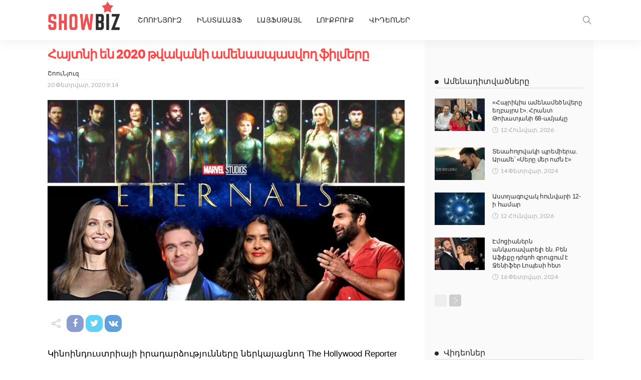

--- FILE ---
content_type: text/html; charset=UTF-8
request_url: https://showbiz.am/37960/
body_size: 23912
content:
<!DOCTYPE html>
<html lang="hy-AM">
<head>
	<meta charset="UTF-8"/>
	<meta http-equiv="X-UA-Compatible" content="IE=edge">
	<meta name="viewport" content="width=device-width, initial-scale=1.0">

	<title>Հայտնի են 2020 թվականի ամենասպասվող ֆիլմերը &#8211; Showbiz.am</title>
<script type="application/javascript">var newsmax_ruby_ajax_url = "https://showbiz.am/wp-admin/admin-ajax.php"</script><meta name='robots' content='max-image-preview:large' />
<link rel='dns-prefetch' href='//fonts.googleapis.com' />
<link rel="alternate" type="application/rss+xml" title="Showbiz.am &raquo; Feed" href="https://showbiz.am/feed/" />
<link rel="alternate" title="oEmbed (JSON)" type="application/json+oembed" href="https://showbiz.am/wp-json/oembed/1.0/embed?url=https%3A%2F%2Fshowbiz.am%2F37960%2F" />
<link rel="alternate" title="oEmbed (XML)" type="text/xml+oembed" href="https://showbiz.am/wp-json/oembed/1.0/embed?url=https%3A%2F%2Fshowbiz.am%2F37960%2F&#038;format=xml" />
<style id='wp-img-auto-sizes-contain-inline-css'>
img:is([sizes=auto i],[sizes^="auto," i]){contain-intrinsic-size:3000px 1500px}
/*# sourceURL=wp-img-auto-sizes-contain-inline-css */
</style>
<link rel='stylesheet' id='newsmax_ruby_core_style-css' href='https://showbiz.am/wp-content/plugins/newsmax-core/assets/style.css?ver=3.2' media='all' />
<link rel='stylesheet' id='dashicons-css' href='https://showbiz.am/wp-includes/css/dashicons.min.css?ver=6.9' media='all' />
<link rel='stylesheet' id='post-views-counter-frontend-css' href='https://showbiz.am/wp-content/plugins/post-views-counter/css/frontend.min.css?ver=1.5.5' media='all' />
<style id='wp-emoji-styles-inline-css'>

	img.wp-smiley, img.emoji {
		display: inline !important;
		border: none !important;
		box-shadow: none !important;
		height: 1em !important;
		width: 1em !important;
		margin: 0 0.07em !important;
		vertical-align: -0.1em !important;
		background: none !important;
		padding: 0 !important;
	}
/*# sourceURL=wp-emoji-styles-inline-css */
</style>
<style id='wp-block-library-inline-css'>
:root{--wp-block-synced-color:#7a00df;--wp-block-synced-color--rgb:122,0,223;--wp-bound-block-color:var(--wp-block-synced-color);--wp-editor-canvas-background:#ddd;--wp-admin-theme-color:#007cba;--wp-admin-theme-color--rgb:0,124,186;--wp-admin-theme-color-darker-10:#006ba1;--wp-admin-theme-color-darker-10--rgb:0,107,160.5;--wp-admin-theme-color-darker-20:#005a87;--wp-admin-theme-color-darker-20--rgb:0,90,135;--wp-admin-border-width-focus:2px}@media (min-resolution:192dpi){:root{--wp-admin-border-width-focus:1.5px}}.wp-element-button{cursor:pointer}:root .has-very-light-gray-background-color{background-color:#eee}:root .has-very-dark-gray-background-color{background-color:#313131}:root .has-very-light-gray-color{color:#eee}:root .has-very-dark-gray-color{color:#313131}:root .has-vivid-green-cyan-to-vivid-cyan-blue-gradient-background{background:linear-gradient(135deg,#00d084,#0693e3)}:root .has-purple-crush-gradient-background{background:linear-gradient(135deg,#34e2e4,#4721fb 50%,#ab1dfe)}:root .has-hazy-dawn-gradient-background{background:linear-gradient(135deg,#faaca8,#dad0ec)}:root .has-subdued-olive-gradient-background{background:linear-gradient(135deg,#fafae1,#67a671)}:root .has-atomic-cream-gradient-background{background:linear-gradient(135deg,#fdd79a,#004a59)}:root .has-nightshade-gradient-background{background:linear-gradient(135deg,#330968,#31cdcf)}:root .has-midnight-gradient-background{background:linear-gradient(135deg,#020381,#2874fc)}:root{--wp--preset--font-size--normal:16px;--wp--preset--font-size--huge:42px}.has-regular-font-size{font-size:1em}.has-larger-font-size{font-size:2.625em}.has-normal-font-size{font-size:var(--wp--preset--font-size--normal)}.has-huge-font-size{font-size:var(--wp--preset--font-size--huge)}.has-text-align-center{text-align:center}.has-text-align-left{text-align:left}.has-text-align-right{text-align:right}.has-fit-text{white-space:nowrap!important}#end-resizable-editor-section{display:none}.aligncenter{clear:both}.items-justified-left{justify-content:flex-start}.items-justified-center{justify-content:center}.items-justified-right{justify-content:flex-end}.items-justified-space-between{justify-content:space-between}.screen-reader-text{border:0;clip-path:inset(50%);height:1px;margin:-1px;overflow:hidden;padding:0;position:absolute;width:1px;word-wrap:normal!important}.screen-reader-text:focus{background-color:#ddd;clip-path:none;color:#444;display:block;font-size:1em;height:auto;left:5px;line-height:normal;padding:15px 23px 14px;text-decoration:none;top:5px;width:auto;z-index:100000}html :where(.has-border-color){border-style:solid}html :where([style*=border-top-color]){border-top-style:solid}html :where([style*=border-right-color]){border-right-style:solid}html :where([style*=border-bottom-color]){border-bottom-style:solid}html :where([style*=border-left-color]){border-left-style:solid}html :where([style*=border-width]){border-style:solid}html :where([style*=border-top-width]){border-top-style:solid}html :where([style*=border-right-width]){border-right-style:solid}html :where([style*=border-bottom-width]){border-bottom-style:solid}html :where([style*=border-left-width]){border-left-style:solid}html :where(img[class*=wp-image-]){height:auto;max-width:100%}:where(figure){margin:0 0 1em}html :where(.is-position-sticky){--wp-admin--admin-bar--position-offset:var(--wp-admin--admin-bar--height,0px)}@media screen and (max-width:600px){html :where(.is-position-sticky){--wp-admin--admin-bar--position-offset:0px}}

/*# sourceURL=wp-block-library-inline-css */
</style><style id='wp-block-paragraph-inline-css'>
.is-small-text{font-size:.875em}.is-regular-text{font-size:1em}.is-large-text{font-size:2.25em}.is-larger-text{font-size:3em}.has-drop-cap:not(:focus):first-letter{float:left;font-size:8.4em;font-style:normal;font-weight:100;line-height:.68;margin:.05em .1em 0 0;text-transform:uppercase}body.rtl .has-drop-cap:not(:focus):first-letter{float:none;margin-left:.1em}p.has-drop-cap.has-background{overflow:hidden}:root :where(p.has-background){padding:1.25em 2.375em}:where(p.has-text-color:not(.has-link-color)) a{color:inherit}p.has-text-align-left[style*="writing-mode:vertical-lr"],p.has-text-align-right[style*="writing-mode:vertical-rl"]{rotate:180deg}
/*# sourceURL=https://showbiz.am/wp-includes/blocks/paragraph/style.min.css */
</style>
<style id='global-styles-inline-css'>
:root{--wp--preset--aspect-ratio--square: 1;--wp--preset--aspect-ratio--4-3: 4/3;--wp--preset--aspect-ratio--3-4: 3/4;--wp--preset--aspect-ratio--3-2: 3/2;--wp--preset--aspect-ratio--2-3: 2/3;--wp--preset--aspect-ratio--16-9: 16/9;--wp--preset--aspect-ratio--9-16: 9/16;--wp--preset--color--black: #000000;--wp--preset--color--cyan-bluish-gray: #abb8c3;--wp--preset--color--white: #ffffff;--wp--preset--color--pale-pink: #f78da7;--wp--preset--color--vivid-red: #cf2e2e;--wp--preset--color--luminous-vivid-orange: #ff6900;--wp--preset--color--luminous-vivid-amber: #fcb900;--wp--preset--color--light-green-cyan: #7bdcb5;--wp--preset--color--vivid-green-cyan: #00d084;--wp--preset--color--pale-cyan-blue: #8ed1fc;--wp--preset--color--vivid-cyan-blue: #0693e3;--wp--preset--color--vivid-purple: #9b51e0;--wp--preset--gradient--vivid-cyan-blue-to-vivid-purple: linear-gradient(135deg,rgb(6,147,227) 0%,rgb(155,81,224) 100%);--wp--preset--gradient--light-green-cyan-to-vivid-green-cyan: linear-gradient(135deg,rgb(122,220,180) 0%,rgb(0,208,130) 100%);--wp--preset--gradient--luminous-vivid-amber-to-luminous-vivid-orange: linear-gradient(135deg,rgb(252,185,0) 0%,rgb(255,105,0) 100%);--wp--preset--gradient--luminous-vivid-orange-to-vivid-red: linear-gradient(135deg,rgb(255,105,0) 0%,rgb(207,46,46) 100%);--wp--preset--gradient--very-light-gray-to-cyan-bluish-gray: linear-gradient(135deg,rgb(238,238,238) 0%,rgb(169,184,195) 100%);--wp--preset--gradient--cool-to-warm-spectrum: linear-gradient(135deg,rgb(74,234,220) 0%,rgb(151,120,209) 20%,rgb(207,42,186) 40%,rgb(238,44,130) 60%,rgb(251,105,98) 80%,rgb(254,248,76) 100%);--wp--preset--gradient--blush-light-purple: linear-gradient(135deg,rgb(255,206,236) 0%,rgb(152,150,240) 100%);--wp--preset--gradient--blush-bordeaux: linear-gradient(135deg,rgb(254,205,165) 0%,rgb(254,45,45) 50%,rgb(107,0,62) 100%);--wp--preset--gradient--luminous-dusk: linear-gradient(135deg,rgb(255,203,112) 0%,rgb(199,81,192) 50%,rgb(65,88,208) 100%);--wp--preset--gradient--pale-ocean: linear-gradient(135deg,rgb(255,245,203) 0%,rgb(182,227,212) 50%,rgb(51,167,181) 100%);--wp--preset--gradient--electric-grass: linear-gradient(135deg,rgb(202,248,128) 0%,rgb(113,206,126) 100%);--wp--preset--gradient--midnight: linear-gradient(135deg,rgb(2,3,129) 0%,rgb(40,116,252) 100%);--wp--preset--font-size--small: 13px;--wp--preset--font-size--medium: 20px;--wp--preset--font-size--large: 36px;--wp--preset--font-size--x-large: 42px;--wp--preset--spacing--20: 0.44rem;--wp--preset--spacing--30: 0.67rem;--wp--preset--spacing--40: 1rem;--wp--preset--spacing--50: 1.5rem;--wp--preset--spacing--60: 2.25rem;--wp--preset--spacing--70: 3.38rem;--wp--preset--spacing--80: 5.06rem;--wp--preset--shadow--natural: 6px 6px 9px rgba(0, 0, 0, 0.2);--wp--preset--shadow--deep: 12px 12px 50px rgba(0, 0, 0, 0.4);--wp--preset--shadow--sharp: 6px 6px 0px rgba(0, 0, 0, 0.2);--wp--preset--shadow--outlined: 6px 6px 0px -3px rgb(255, 255, 255), 6px 6px rgb(0, 0, 0);--wp--preset--shadow--crisp: 6px 6px 0px rgb(0, 0, 0);}:where(.is-layout-flex){gap: 0.5em;}:where(.is-layout-grid){gap: 0.5em;}body .is-layout-flex{display: flex;}.is-layout-flex{flex-wrap: wrap;align-items: center;}.is-layout-flex > :is(*, div){margin: 0;}body .is-layout-grid{display: grid;}.is-layout-grid > :is(*, div){margin: 0;}:where(.wp-block-columns.is-layout-flex){gap: 2em;}:where(.wp-block-columns.is-layout-grid){gap: 2em;}:where(.wp-block-post-template.is-layout-flex){gap: 1.25em;}:where(.wp-block-post-template.is-layout-grid){gap: 1.25em;}.has-black-color{color: var(--wp--preset--color--black) !important;}.has-cyan-bluish-gray-color{color: var(--wp--preset--color--cyan-bluish-gray) !important;}.has-white-color{color: var(--wp--preset--color--white) !important;}.has-pale-pink-color{color: var(--wp--preset--color--pale-pink) !important;}.has-vivid-red-color{color: var(--wp--preset--color--vivid-red) !important;}.has-luminous-vivid-orange-color{color: var(--wp--preset--color--luminous-vivid-orange) !important;}.has-luminous-vivid-amber-color{color: var(--wp--preset--color--luminous-vivid-amber) !important;}.has-light-green-cyan-color{color: var(--wp--preset--color--light-green-cyan) !important;}.has-vivid-green-cyan-color{color: var(--wp--preset--color--vivid-green-cyan) !important;}.has-pale-cyan-blue-color{color: var(--wp--preset--color--pale-cyan-blue) !important;}.has-vivid-cyan-blue-color{color: var(--wp--preset--color--vivid-cyan-blue) !important;}.has-vivid-purple-color{color: var(--wp--preset--color--vivid-purple) !important;}.has-black-background-color{background-color: var(--wp--preset--color--black) !important;}.has-cyan-bluish-gray-background-color{background-color: var(--wp--preset--color--cyan-bluish-gray) !important;}.has-white-background-color{background-color: var(--wp--preset--color--white) !important;}.has-pale-pink-background-color{background-color: var(--wp--preset--color--pale-pink) !important;}.has-vivid-red-background-color{background-color: var(--wp--preset--color--vivid-red) !important;}.has-luminous-vivid-orange-background-color{background-color: var(--wp--preset--color--luminous-vivid-orange) !important;}.has-luminous-vivid-amber-background-color{background-color: var(--wp--preset--color--luminous-vivid-amber) !important;}.has-light-green-cyan-background-color{background-color: var(--wp--preset--color--light-green-cyan) !important;}.has-vivid-green-cyan-background-color{background-color: var(--wp--preset--color--vivid-green-cyan) !important;}.has-pale-cyan-blue-background-color{background-color: var(--wp--preset--color--pale-cyan-blue) !important;}.has-vivid-cyan-blue-background-color{background-color: var(--wp--preset--color--vivid-cyan-blue) !important;}.has-vivid-purple-background-color{background-color: var(--wp--preset--color--vivid-purple) !important;}.has-black-border-color{border-color: var(--wp--preset--color--black) !important;}.has-cyan-bluish-gray-border-color{border-color: var(--wp--preset--color--cyan-bluish-gray) !important;}.has-white-border-color{border-color: var(--wp--preset--color--white) !important;}.has-pale-pink-border-color{border-color: var(--wp--preset--color--pale-pink) !important;}.has-vivid-red-border-color{border-color: var(--wp--preset--color--vivid-red) !important;}.has-luminous-vivid-orange-border-color{border-color: var(--wp--preset--color--luminous-vivid-orange) !important;}.has-luminous-vivid-amber-border-color{border-color: var(--wp--preset--color--luminous-vivid-amber) !important;}.has-light-green-cyan-border-color{border-color: var(--wp--preset--color--light-green-cyan) !important;}.has-vivid-green-cyan-border-color{border-color: var(--wp--preset--color--vivid-green-cyan) !important;}.has-pale-cyan-blue-border-color{border-color: var(--wp--preset--color--pale-cyan-blue) !important;}.has-vivid-cyan-blue-border-color{border-color: var(--wp--preset--color--vivid-cyan-blue) !important;}.has-vivid-purple-border-color{border-color: var(--wp--preset--color--vivid-purple) !important;}.has-vivid-cyan-blue-to-vivid-purple-gradient-background{background: var(--wp--preset--gradient--vivid-cyan-blue-to-vivid-purple) !important;}.has-light-green-cyan-to-vivid-green-cyan-gradient-background{background: var(--wp--preset--gradient--light-green-cyan-to-vivid-green-cyan) !important;}.has-luminous-vivid-amber-to-luminous-vivid-orange-gradient-background{background: var(--wp--preset--gradient--luminous-vivid-amber-to-luminous-vivid-orange) !important;}.has-luminous-vivid-orange-to-vivid-red-gradient-background{background: var(--wp--preset--gradient--luminous-vivid-orange-to-vivid-red) !important;}.has-very-light-gray-to-cyan-bluish-gray-gradient-background{background: var(--wp--preset--gradient--very-light-gray-to-cyan-bluish-gray) !important;}.has-cool-to-warm-spectrum-gradient-background{background: var(--wp--preset--gradient--cool-to-warm-spectrum) !important;}.has-blush-light-purple-gradient-background{background: var(--wp--preset--gradient--blush-light-purple) !important;}.has-blush-bordeaux-gradient-background{background: var(--wp--preset--gradient--blush-bordeaux) !important;}.has-luminous-dusk-gradient-background{background: var(--wp--preset--gradient--luminous-dusk) !important;}.has-pale-ocean-gradient-background{background: var(--wp--preset--gradient--pale-ocean) !important;}.has-electric-grass-gradient-background{background: var(--wp--preset--gradient--electric-grass) !important;}.has-midnight-gradient-background{background: var(--wp--preset--gradient--midnight) !important;}.has-small-font-size{font-size: var(--wp--preset--font-size--small) !important;}.has-medium-font-size{font-size: var(--wp--preset--font-size--medium) !important;}.has-large-font-size{font-size: var(--wp--preset--font-size--large) !important;}.has-x-large-font-size{font-size: var(--wp--preset--font-size--x-large) !important;}
/*# sourceURL=global-styles-inline-css */
</style>

<style id='classic-theme-styles-inline-css'>
/*! This file is auto-generated */
.wp-block-button__link{color:#fff;background-color:#32373c;border-radius:9999px;box-shadow:none;text-decoration:none;padding:calc(.667em + 2px) calc(1.333em + 2px);font-size:1.125em}.wp-block-file__button{background:#32373c;color:#fff;text-decoration:none}
/*# sourceURL=/wp-includes/css/classic-themes.min.css */
</style>
<link rel='stylesheet' id='bootstrap-css' href='https://showbiz.am/wp-content/themes/newsmax_/assets/external/bootstrap.css?ver=v3.3.1' media='all' />
<link rel='stylesheet' id='font-awesome-css' href='https://showbiz.am/wp-content/themes/newsmax_/assets/external/font-awesome.css?ver=v4.7.0' media='all' />
<link rel='stylesheet' id='simple-line-icons-css' href='https://showbiz.am/wp-content/themes/newsmax_/assets/external/simple-line-icons.css?ver=v2.4.0' media='all' />
<link rel='stylesheet' id='newsmax-miscellaneous-css' href='https://showbiz.am/wp-content/themes/newsmax_/assets/css/miscellaneous.css?ver=8.8' media='all' />
<link rel='stylesheet' id='newsmax-ruby-main-css' href='https://showbiz.am/wp-content/themes/newsmax_/assets/css/main.css?ver=8.8' media='all' />
<link rel='stylesheet' id='newsmax-ruby-responsive-css' href='https://showbiz.am/wp-content/themes/newsmax_/assets/css/responsive.css?ver=8.8' media='all' />
<link rel='stylesheet' id='newsmax-ruby-style-css' href='https://showbiz.am/wp-content/themes/newsmax_/style.css?ver=8.8' media='all' />
<style id='newsmax-ruby-style-inline-css'>
.small-menu-inner > li > a, .breadcrumb-wrap, .widget-btn { font-family: Poppins;}.small-menu-inner > li > a, .widget-btn { font-weight: 500;}.small-menu-inner .sub-menu { font-family: Poppins;}h1 {font-family:Poppins;}h1 {font-weight:700;}h2 {font-family:Poppins;}h2 {font-weight:700;}h3 {font-family:Poppins;}h3 {font-weight:700;}h4 {font-family:Poppins;}h4 {font-weight:700;}h5 {font-family:Poppins;}h5 {font-weight:700;}h6 {font-family:Poppins;}h6 {font-weight:700;}@media only screen and (min-width: 992px) and (max-width: 1199px) {body .post-title.is-size-0 {}body .post-title.is-size-1 {}body .post-title.is-size-2 {}body .post-title.is-size-3 {}body .post-title.is-size-4 {}}@media only screen and (max-width: 991px) {body .post-title.is-size-0 {}body .post-title.is-size-1 {}body .post-title.is-size-2 {}body .post-title.is-size-3 {}body .post-title.is-size-4 {}}@media only screen and (max-width: 767px) {body .post-title.is-size-0 {}body .post-title.is-size-1 {}body .post-title.is-size-2 {}body .post-title.is-size-3 {}body .post-title.is-size-4, .post-list-2 .post-title a, .post-list-3 .post-title a {}}@media only screen and (max-width: 767px) {body, p {}.post-excerpt p {}.entry h1 {}.entry h2 {}.entry h3 {}.entry h4 {}.entry h5 {}.entry h6 {}}.single .post-title.single-title {color :#ff4545!important;}.post-meta-info-duration { font-family:Lato;}.widget_recent_entries li a, .recentcomments a, .wp-block-latest-posts a { font-family:Poppins;}
#newsmax_ruby_navbar_widget_button-_multiwidget .widget-btn {}#newsmax_ruby_navbar_widget_button-_multiwidget .widget-btn:hover {}
/*# sourceURL=newsmax-ruby-style-inline-css */
</style>
<link rel='stylesheet' id='redux-google-fonts-newsmax_ruby_theme_options-css' href='https://fonts.googleapis.com/css?family=Lato%3A100%2C300%2C400%2C700%2C900%2C100italic%2C300italic%2C400italic%2C700italic%2C900italic%7CPoppins%3A700%2C500%2C400%2C300&#038;font-display=swap&#038;ver=1689149227' media='all' />
<script src="https://showbiz.am/wp-includes/js/jquery/jquery.min.js?ver=3.7.1" id="jquery-core-js"></script>
<script src="https://showbiz.am/wp-includes/js/jquery/jquery-migrate.min.js?ver=3.4.1" id="jquery-migrate-js"></script>
<script id="post-views-counter-frontend-js-before">
var pvcArgsFrontend = {"mode":"js","postID":37960,"requestURL":"https:\/\/showbiz.am\/wp-admin\/admin-ajax.php","nonce":"d7506ac604","dataStorage":"cookies","multisite":false,"path":"\/","domain":""};

//# sourceURL=post-views-counter-frontend-js-before
</script>
<script src="https://showbiz.am/wp-content/plugins/post-views-counter/js/frontend.min.js?ver=1.5.5" id="post-views-counter-frontend-js"></script>
<link rel="https://api.w.org/" href="https://showbiz.am/wp-json/" /><link rel="alternate" title="JSON" type="application/json" href="https://showbiz.am/wp-json/wp/v2/posts/37960" /><link rel="EditURI" type="application/rsd+xml" title="RSD" href="https://showbiz.am/xmlrpc.php?rsd" />
<meta name="generator" content="WordPress 6.9" />
<link rel="canonical" href="https://showbiz.am/37960/" />
<link rel='shortlink' href='https://showbiz.am/?p=37960' />
			<meta property="fb:pages" content="451679264906348" />
							<meta property="ia:markup_url" content="https://showbiz.am/37960/?ia_markup=1" />
				<meta property="og:title" content="Հայտնի են 2020 թվականի ամենասպասվող ֆիլմերը"/><meta property="og:type" content="article"/><meta property="og:url" content="https://showbiz.am/37960/"/><meta property="og:site_name" content="Showbiz.am"/><meta property="og:description" content="Կինոինդուստրիայի իրադարձությունները ներկայացնող The Hollywood Reporter ամերիկյան առաջատար հրատարակության լրագրողները կազմել են 2020 թվականի ամենասպասվող ֆիլմերի ցուցակը: Բոլոր 77 կինոնկարները դասավորել են ըստ ցուցադրման ամսի: Այսպես, փետրվարին արժե դիտել «Էմման», «Նախնիների կանչը», «Վերջին բանը, ինչ նա ցանկանում էր» և «Անտեսանելի մարդը» կինոնկարները: Մարտին ուշադրություն դարձրեք «Առաջ» անիմացիոն ֆիլմի, «Ճանապարհ դեպի տուն» պատմական դրամայի, «Բլադշոթ» մարտաֆիլմի, [&hellip;]"/><meta property="og:image" content="https://showbiz.am/wp-content/uploads/2020/02/maxresdefault_2_7.jpg"/><link rel="icon" href="https://showbiz.am/wp-content/uploads/2019/07/logo-1.png" sizes="32x32" />
<link rel="icon" href="https://showbiz.am/wp-content/uploads/2019/07/logo-1.png" sizes="192x192" />
<link rel="apple-touch-icon" href="https://showbiz.am/wp-content/uploads/2019/07/logo-1.png" />
<meta name="msapplication-TileImage" content="https://showbiz.am/wp-content/uploads/2019/07/logo-1.png" />
<style type="text/css" title="dynamic-css" class="options-output">.banner-wrap{background-color:#ffffff;background-repeat:no-repeat;background-size:cover;background-attachment:fixed;background-position:center center;}.footer-inner{background-color:#282828;background-repeat:no-repeat;background-size:cover;background-attachment:fixed;background-position:center center;}body,p{font-family:Lato;font-weight:400;font-style:normal;}.post-title.is-size-0{font-family:Poppins;font-weight:700;font-style:normal;}.post-title.is-size-1{font-family:Poppins;font-weight:700;font-style:normal;}.post-title.is-size-2{font-family:Poppins;font-weight:500;font-style:normal;}.post-title.is-size-3{font-family:Poppins;font-weight:500;font-style:normal;}.post-title.is-size-4{font-family:Poppins;font-weight:500;font-style:normal;}.post-cat-info{font-family:Lato;text-transform:uppercase;font-weight:700;font-style:normal;}.post-meta-info{font-family:Lato;font-weight:400;font-style:normal;color:#aaaaaa;}.post-btn a{font-family:Lato;font-weight:400;font-style:normal;font-size:11px;}.block-header-wrap,.is-block-header-style-5 .block-header-wrap{font-family:Poppins;text-transform:none;font-weight:400;font-style:normal;font-size:18px;}.widget-title, .is-block-header-style-5 .widget-title.block-title{font-family:Poppins;text-transform:none;font-weight:400;font-style:normal;font-size:16px;}.main-menu-inner > li > a{font-family:Poppins;text-transform:uppercase;font-weight:500;font-style:normal;}.navbar-wrap .is-sub-default{font-family:Poppins;text-transform:capitalize;font-weight:400;font-style:normal;}.topbar-wrap{font-family:Poppins;text-transform:capitalize;font-weight:300;font-style:normal;}.off-canvas-nav-wrap{font-family:Poppins;text-transform:uppercase;font-weight:500;font-style:normal;}.off-canvas-nav-wrap .sub-menu a{font-family:Poppins;text-transform:uppercase;font-weight:500;font-style:normal;}.logo-wrap.is-logo-text .logo-title,.off-canvas-logo-wrap.is-logo-text .logo-text{font-family:Poppins;font-weight:700;font-style:normal;}.site-tagline{font-family:Poppins;font-weight:400;font-style:normal;}.logo-mobile-wrap .logo-text{font-family:Poppins;text-transform:uppercase;font-weight:normal;font-style:normal;}.entry h1{font-family:Poppins;font-weight:700;font-style:normal;}.entry h2{font-family:Poppins;font-weight:700;font-style:normal;}.entry h3{font-family:Poppins;font-weight:700;font-style:normal;}.entry h4{font-family:Poppins;font-weight:700;font-style:normal;}.entry h5{font-family:Poppins;font-weight:700;font-style:normal;}.entry h6{font-family:Poppins;font-weight:700;font-style:normal;}</style></head>
<body data-rsssl=1 class="wp-singular post-template-default single single-post postid-37960 single-format-standard wp-theme-newsmax_ ruby-body is-holder is-site-fullwidth is-sidebar-style-1 is-breadcrumb is-tooltips is-back-top is-block-header-style-1 is-cat-style-1 is-btn-style-1 is-ajax-view" data-slider_autoplay="1" data-slider_play_speed="5550" >
	<script>
  window.fbAsyncInit = function() {
    FB.init({
      appId      : '712462700156220',
      xfbml      : true,
      version    : 'v12.0'
    });
    FB.AppEvents.logPageView();
  };

  (function(d, s, id){
     var js, fjs = d.getElementsByTagName(s)[0];
     if (d.getElementById(id)) {return;}
     js = d.createElement(s); js.id = id;
     js.src = "https://connect.facebook.net/en_US/sdk.js";
     fjs.parentNode.insertBefore(js, fjs);
   }(document, 'script', 'facebook-jssdk'));
</script>
	

<div class="off-canvas-wrap is-light-style is-dark-text">
	<a href="#" id="ruby-off-canvas-close-btn"><i class="ruby-close-btn"></i></a>
	<div class="off-canvas-inner">

		
		
		
					<div id="ruby-off-canvas-nav" class="off-canvas-nav-wrap">
				<div class="menu-topbar-navigation-container"><ul id="offcanvas-menu" class="off-canvas-nav-inner"><li id="menu-item-84688" class="menu-item menu-item-type-custom menu-item-object-custom menu-item-84688"><a href="/lrahos/">ՇՈՈՒՆՅՈՒԶ</a></li>
<li id="menu-item-84681" class="menu-item menu-item-type-taxonomy menu-item-object-category menu-item-84681 is-category-34"><a href="https://showbiz.am/category/%d5%ab%d5%b6%d5%bd%d5%bf%d5%a1%d5%ac%d5%a1%d5%b5%d6%86/">ԻնստաԼայֆ</a></li>
<li id="menu-item-84683" class="menu-item menu-item-type-taxonomy menu-item-object-category menu-item-84683 is-category-31"><a href="https://showbiz.am/category/%d5%ac%d5%a1%d5%b5%d6%86%d5%bd%d5%a9%d5%a1%d5%b5%d5%ac/">ԼայֆՍթայլ</a></li>
<li id="menu-item-84684" class="menu-item menu-item-type-taxonomy menu-item-object-category menu-item-84684 is-category-30"><a href="https://showbiz.am/category/%d5%ac%d5%b8%d6%82%d6%84%d5%a2%d5%b8%d6%82%d6%84/">ԼուքԲուք</a></li>
<li id="menu-item-84682" class="menu-item menu-item-type-taxonomy menu-item-object-category menu-item-84682 is-category-32"><a href="https://showbiz.am/category/%d5%be%d5%ab%d5%a4%d5%a5%d5%b8%d5%b6%d5%a5%d6%80/">Վիդեոներ</a></li>
</ul></div>			</div>
		
			</div>
</div><div id="ruby-site" class="site-outer">
	<div class="header-wrap header-style-2">
	<div class="header-inner">
				
		<div class="navbar-outer clearfix">
			<div class="navbar-wrap">
				<div class="ruby-container">
					<div class="navbar-inner container-inner clearfix">
						<div class="navbar-mobile">
							<div class="off-canvas-btn-wrap">
	<div class="off-canvas-btn">
		<a href="#" class="ruby-toggle" title="off-canvas button">
			<span class="icon-toggle"></span>
		</a>
	</div>
</div>
							
<a class="logo-text" href="/">
	<div class="logo-mobile-wrap is-logo-text">
	
	</div></a>
						</div><!--#mobile -->
						<div class="navbar-left">
								<div class="logo-wrap is-logo-text">
		<div class="logo-inner">
			<a class="logo-text" href="https://showbiz.am/">
									
							</a>
						
					</div>
	</div>
														<nav id="ruby-main-menu" class="main-menu-wrap"  itemscope  itemtype="https://schema.org/SiteNavigationElement" >
	<div class="menu-topbar-navigation-container"><ul id="main-menu" class="main-menu-inner"><li class="menu-item menu-item-type-custom menu-item-object-custom menu-item-84688"><a href="/lrahos/">ՇՈՈՒՆՅՈՒԶ</a></li><li class="menu-item menu-item-type-taxonomy menu-item-object-category menu-item-84681 is-category-34"><a href="https://showbiz.am/category/%d5%ab%d5%b6%d5%bd%d5%bf%d5%a1%d5%ac%d5%a1%d5%b5%d6%86/">ԻնստաԼայֆ</a></li><li class="menu-item menu-item-type-taxonomy menu-item-object-category menu-item-84683 is-category-31"><a href="https://showbiz.am/category/%d5%ac%d5%a1%d5%b5%d6%86%d5%bd%d5%a9%d5%a1%d5%b5%d5%ac/">ԼայֆՍթայլ</a></li><li class="menu-item menu-item-type-taxonomy menu-item-object-category menu-item-84684 is-category-30"><a href="https://showbiz.am/category/%d5%ac%d5%b8%d6%82%d6%84%d5%a2%d5%b8%d6%82%d6%84/">ԼուքԲուք</a></li><li class="menu-item menu-item-type-taxonomy menu-item-object-category menu-item-84682 is-category-32"><a href="https://showbiz.am/category/%d5%be%d5%ab%d5%a4%d5%a5%d5%b8%d5%b6%d5%a5%d6%80/">Վիդեոներ</a></li></ul></div></nav>						</div>
						<div class="navbar-right">
							<div class="navbar-elements">
																<div class="navbar-search">
	<a href="#" id="ruby-navbar-search-icon" data-mfp-src="#ruby-header-search-popup" data-effect="mpf-ruby-effect header-search-popup-outer" title="search" class="navbar-search-icon">
		<i class="icon-simple icon-magnifier"></i>
	</a>
</div>
															</div>
						</div>
					</div>
				</div>
			</div>
		</div>
	</div>

	<div id="ruby-header-search-popup" class="header-search-popup mfp-hide mfp-animation">
	<div class="header-search-popup-inner is-light-text">
		<form class="search-form" method="get" action="https://showbiz.am/">
			<fieldset>
				<input id="ruby-search-input" type="text" class="field" name="s" value="" placeholder="Type to search&hellip;" autocomplete="off">
				<button type="submit" value="" class="btn"><i class="icon-simple icon-magnifier" aria-hidden="true"></i></button>
			</fieldset>
			<div class="header-search-result"></div>
		</form>
	</div>
</div>	
</div>	<div class="site-wrap">
		<div class="site-mask"></div>
		<div class="site-inner"><div class="single-post-outer clearfix"><article id="37960" class="single-post-wrap single-post-1 is-single-left ruby-ajax-view-add post-37960 post type-post status-publish format-standard has-post-thumbnail hentry category-38 tag-1964 tag-5040 tag-2540"  itemscope  itemtype="https://schema.org/Article"  data-post_id ="37960"><div class="ruby-page-wrap ruby-section row is-sidebar-right ruby-container single-wrap">		<div style="display:none" id="site-breadcrumb" class="breadcrumb-outer">
						<div class="breadcrumb-wrap">
				<div class="breadcrumb-inner ruby-container">
									</div>
			</div>
					</div>
		<div class="ruby-content-wrap single-inner col-sm-8 col-xs-12 content-with-sidebar" ><div class="single-post-header"><div class="post-cat-info single-post-cat-info"><a style="display:none" class="cat-info-el cat-info-id-38" href="https://showbiz.am/category/%d5%b7%d5%b8%d5%b8%d6%82%d5%b6%d5%b5%d5%b8%d6%82%d5%a6/" title="ՇոուՆյուզ">ՇոուՆյուզ</a></div><h1 class="single-title post-title entry-title is-size-1" itemprop="headline">Հայտնի են 2020 թվականի ամենասպասվող ֆիլմերը</h1><div class="single-post-meta-info clearfix"><div class="single-post-meta-info-inner"><div class="post-meta-info is-show-icon"><span class="meta-info-el meta-info-cat"><a class="info-cat-el" href="https://showbiz.am/category/%d5%b7%d5%b8%d5%b8%d6%82%d5%b6%d5%b5%d5%b8%d6%82%d5%a6/" title="ՇոուՆյուզ">ՇոուՆյուզ</a></span></div><div class="meta-info-date-full"><span class="meta-info-date-full-inner"><span></span> <time class="date published" datetime="2020-02-20T09:14:10+00:00">20 Փետրվար, 2020 9:14</time><time class="updated" datetime="2020-02-20T09:35:25+04:00">February 20, 2020</time></span></div></div></div><div class="single-post-thumb-outer"><div class="post-thumb"><img width="1024" height="576" src="https://showbiz.am/wp-content/uploads/2020/02/maxresdefault_2_7.jpg" class="attachment-full size-full wp-post-image" alt="" decoding="async" fetchpriority="high" srcset="https://showbiz.am/wp-content/uploads/2020/02/maxresdefault_2_7.jpg 1024w, https://showbiz.am/wp-content/uploads/2020/02/maxresdefault_2_7-300x169.jpg 300w, https://showbiz.am/wp-content/uploads/2020/02/maxresdefault_2_7-768x432.jpg 768w" sizes="(max-width: 1024px) 100vw, 1024px" /></div><div id="adfox_166738818017117630" style="margin:0 auto"></div></div><div class="single-post-action clearfix"><div class="single-post-meta-info-share"><span class="share-bar-el share-bar-label"><i class="icon-simple icon-share"></i></span><a class="share-bar-el icon-facebook" href="https://www.facebook.com/sharer.php?u=https%3A%2F%2Fshowbiz.am%2F37960%2F" onclick="window.open(this.href, 'mywin','left=50,top=50,width=600,height=350,toolbar=0'); return false;"><i class="fa fa-facebook color-facebook"></i></a><a class="share-bar-el icon-twitter" href="https://twitter.com/intent/tweet?text=%D5%80%D5%A1%D5%B5%D5%BF%D5%B6%D5%AB+%D5%A5%D5%B6+2020+%D5%A9%D5%BE%D5%A1%D5%AF%D5%A1%D5%B6%D5%AB+%D5%A1%D5%B4%D5%A5%D5%B6%D5%A1%D5%BD%D5%BA%D5%A1%D5%BD%D5%BE%D5%B8%D5%B2+%D6%86%D5%AB%D5%AC%D5%B4%D5%A5%D6%80%D5%A8&amp;url=https%3A%2F%2Fshowbiz.am%2F37960%2F&amp;via=Showbiz.am"><i class="fa fa-twitter color-twitter"></i><span style="display: none"><script>!function(d,s,id){var js,fjs=d.getElementsByTagName(s)[0];if(!d.getElementById(id)){js=d.createElement(s);js.id=id;js.src="//platform.twitter.com/widgets.js";fjs.parentNode.insertBefore(js,fjs);}}(document,"script","twitter-wjs");</script></span></a><a class="share-bar-el icon-vk" href="https://vkontakte.ru/share.php?url=https://showbiz.am/37960/" onclick="window.open(this.href, 'mywin','left=50,top=50,width=600,height=350,toolbar=0'); return false;"><i class="fa fa-vk"></i></a></div></div></div><div class="single-post-body"><div class="entry single-entry"><div class="entry-content" itemprop="articleBody"><p>Կինոինդուստրիայի իրադարձությունները ներկայացնող The Hollywood Reporter ամերիկյան առաջատար հրատարակության լրագրողները կազմել են 2020 թվականի ամենասպասվող ֆիլմերի ցուցակը: Բոլոր 77 կինոնկարները դասավորել են ըստ ցուցադրման ամսի:</p>
<p>Այսպես, փետրվարին արժե դիտել «Էմման», «Նախնիների կանչը», «Վերջին բանը, ինչ նա ցանկանում էր» և «Անտեսանելի մարդը» կինոնկարները: Մարտին ուշադրություն դարձրեք «Առաջ» անիմացիոն ֆիլմի, «Ճանապարհ դեպի տուն» պատմական դրամայի, «Բլադշոթ» մարտաֆիլմի, «Խաղաղ վայր 2»-ի և «Մուլանի» վրա: Ապրիլին կլինի Ջեյմս Բոնդի մասին «Մեռնելու ժամանակ չէ» 25-րդ ֆիլմը:</p>
<p><img decoding="async" class="aligncenter wp-image-37978" src="https://showbiz.am/wp-content/uploads/2020/02/1003471-300x201.jpg" alt="" width="700" height="470" srcset="https://showbiz.am/wp-content/uploads/2020/02/1003471-300x201.jpg 300w, https://showbiz.am/wp-content/uploads/2020/02/1003471-150x100.jpg 150w, https://showbiz.am/wp-content/uploads/2020/02/1003471-370x247.jpg 370w, https://showbiz.am/wp-content/uploads/2020/02/1003471.jpg 670w" sizes="(max-width: 700px) 100vw, 700px" /></p>
<p><img decoding="async" class="aligncenter wp-image-37981" src="https://showbiz.am/wp-content/uploads/2020/02/vin-diesel-bloodshot-posters-r-rating-300x158.jpg" alt="" width="700" height="368" srcset="https://showbiz.am/wp-content/uploads/2020/02/vin-diesel-bloodshot-posters-r-rating-300x158.jpg 300w, https://showbiz.am/wp-content/uploads/2020/02/vin-diesel-bloodshot-posters-r-rating-768x403.jpg 768w, https://showbiz.am/wp-content/uploads/2020/02/vin-diesel-bloodshot-posters-r-rating-1024x538.jpg 1024w, https://showbiz.am/wp-content/uploads/2020/02/vin-diesel-bloodshot-posters-r-rating.jpg 1200w" sizes="(max-width: 700px) 100vw, 700px" /></p>
<p>Բայց, THR-ի հեղինակների կարծիքով, նաև կարելի է դիտել «Նոր մուտանտներ» ֆանտաստիկ մարտաֆիլմը, «Տրոլլի․ Համաշխարհային շրջագայություն» մուլտֆիլմը և «Անտեբելլում» թրիլերը: Մայիսին կթողարկվի Marvel-ի «Սևազգեստ այրին» երկար սպասված բլոքբասթերը՝ Սքարլեթ Յոհանսոնի մասնակցությամբ: Եվ նաև «Օրենքով շիկահերը 3» կատակերգությունը, «Սկուբի-դու» մուլտիպլիկացիոն ֆիլմը, «Պատուհանի կինը» թրիլերը և, իհարկե, «Ֆորսաժ 9»-ը: Ամառն արժե սկսել «Հրաշք կինը. 1984» ֆիլմով, Pixar ստուդիայի «Հոգի» մուլտֆիլմով կամ Թոմ Քրուզի մասնակցությամբ «Թոփ Գան. Մևերիք»-ով: Հունիսին նաև կթողարկվի «Բարձունքի վրա» կինոմյուզիքլը և «Քենդիմեն» ֆիլմը:</p>
<p><img loading="lazy" decoding="async" class="aligncenter wp-image-37983" src="https://showbiz.am/wp-content/uploads/2020/02/807359.700xp-300x168.jpg" alt="" width="700" height="391" srcset="https://showbiz.am/wp-content/uploads/2020/02/807359.700xp-300x168.jpg 300w, https://showbiz.am/wp-content/uploads/2020/02/807359.700xp.jpg 700w" sizes="auto, (max-width: 700px) 100vw, 700px" /></p>
<p><img loading="lazy" decoding="async" class="aligncenter wp-image-37984" src="https://showbiz.am/wp-content/uploads/2020/02/fast-and-furious-9-vin-diesel-and-michelle-rodriguez-are-ready-for-a-fight-in-colourful-smoky-team-poster-240x300.jpg" alt="" width="700" height="875" srcset="https://showbiz.am/wp-content/uploads/2020/02/fast-and-furious-9-vin-diesel-and-michelle-rodriguez-are-ready-for-a-fight-in-colourful-smoky-team-poster-240x300.jpg 240w, https://showbiz.am/wp-content/uploads/2020/02/fast-and-furious-9-vin-diesel-and-michelle-rodriguez-are-ready-for-a-fight-in-colourful-smoky-team-poster.jpg 600w" sizes="auto, (max-width: 700px) 100vw, 700px" /></p>
<p>Հուլիսին, հավանաբար, ստիպված կլինենք գիշերել կինոթատրոններում: Այդ ամսին կթողարկվեն՝ «Մինյոններ. Գրյուվիտացիա», «Տեսիլքներ որսացողները. ժառանգներ» ֆիլմերը, Քրիստոֆեր Նոլանի՝ կինեմատոգրաֆի պատմության մեջ ամենաթանկ «Փաստարկ» թրիլերը, Ուես Անդերսոնի «Ֆրանսիացի դիսպետչերը», Marvel-ի «Մորբիուս» ֆիլմը՝ Ջարեդ Լետոյի մասնակցությամբ, «Գլխավոր հերոսը» կատակերգությունը՝ Ռայան Ռեյնոլդսի մասնակցությամբ և «Կրուիզ ջունգլիներում» արկածային մարտաֆիլմը:</p>
<p><img loading="lazy" decoding="async" class="aligncenter wp-image-37985" src="https://showbiz.am/wp-content/uploads/2020/02/maxresdefault-3-300x169.jpg" alt="" width="700" height="394" srcset="https://showbiz.am/wp-content/uploads/2020/02/maxresdefault-3-300x169.jpg 300w, https://showbiz.am/wp-content/uploads/2020/02/maxresdefault-3-768x432.jpg 768w, https://showbiz.am/wp-content/uploads/2020/02/maxresdefault-3-1024x576.jpg 1024w, https://showbiz.am/wp-content/uploads/2020/02/maxresdefault-3.jpg 1280w" sizes="auto, (max-width: 700px) 100vw, 700px" /></p>
<p>Ամառվա վերջին ամսին հիանալու ենք Քիանու Ռիվզով՝ «Բիլլը և Թեդը» ֆիլմում, լսեելու նք Անջելինա Ջոլիի ձայնը (դերասանուհին հնչյունավորել Է Ստելլա փղին) «Այվանը՝ միակն ու անկրկնելին» մանկական ֆիլմում և հետևելու ենք Ռայան Ռեյնոլդսին ու Սեմյուել Լ. Ջեքսոնին «Վարձու մարդասպանի կնոջ թիկնապահը» կատակերգական մարտաֆիլմում: THR-ի լրագրողները կարծում են, որ աշունն արժե դիմավորել՝ արշավի գնալով Միլա Յովովիչի մասնակցությամբ «Հրեշների որսորդը» կամ «Նզովք 3. սատանայի կամքով» ֆիլմերով:</p>
<p><img loading="lazy" decoding="async" class="aligncenter wp-image-37987" src="https://showbiz.am/wp-content/uploads/2020/02/40815484-1068739-300x169.jpg" alt="" width="700" height="394" srcset="https://showbiz.am/wp-content/uploads/2020/02/40815484-1068739-300x169.jpg 300w, https://showbiz.am/wp-content/uploads/2020/02/40815484-1068739-768x432.jpg 768w, https://showbiz.am/wp-content/uploads/2020/02/40815484-1068739.jpg 1024w" sizes="auto, (max-width: 700px) 100vw, 700px" /></p>
<p><img loading="lazy" decoding="async" class="wp-image-37989 aligncenter" src="https://showbiz.am/wp-content/uploads/2020/02/Bill-Ted-Face-the-Music-2-300x200.jpg" alt="" width="700" height="467" srcset="https://showbiz.am/wp-content/uploads/2020/02/Bill-Ted-Face-the-Music-2-300x200.jpg 300w, https://showbiz.am/wp-content/uploads/2020/02/Bill-Ted-Face-the-Music-2-768x512.jpg 768w, https://showbiz.am/wp-content/uploads/2020/02/Bill-Ted-Face-the-Music-2-1024x683.jpg 1024w, https://showbiz.am/wp-content/uploads/2020/02/Bill-Ted-Face-the-Music-2-150x100.jpg 150w, https://showbiz.am/wp-content/uploads/2020/02/Bill-Ted-Face-the-Music-2-370x247.jpg 370w, https://showbiz.am/wp-content/uploads/2020/02/Bill-Ted-Face-the-Music-2.jpg 1200w" sizes="auto, (max-width: 700px) 100vw, 700px" /></p>
<p>Կամ դադար տալ ու սպասել մինչև հոկտեմբեր: Աշնան կեսերին կթողարկվի և «Բիոս» գիտաֆանտաստիկ ֆիլմը՝ Թոմ Հենքսի մասնակցությամբ, և «Մահը Նեղոսի ափին» դետեկտիվը (Ագաթա Քրիստիի վեպի Էկրանավորումը): Իսկ բոլոր սրբերի օրվանից առաջ կարելի է դիտել «Հելլոուինը սպանում է» սարսափ ֆիլմը: Նոյեմբերին կինոթատրոններում կցուցադրեն «Խաղաղ լճափոսը»՝ Մեթ Դեյմոնի մասնակցությամբ, Marvel-ի «Հավերժները» բլոքբասթերը՝ գլխավոր դերերում Անժելինա Ջոլիի, Քիթ Հարինգթոնի, Սալմա Հայեքի և հոլիվուդյան այլ աստղերի մասնակցությամբ, ինչպես նաև «Գոձիլան ընդդեմ Քոնգի» մարտաֆիլմը: Ամանորից առաջ կկայանա Էդդի Մերֆիի մասնակցությամբ «Ուղևորություն Ամերիկա 2» կատակերգության, Վեսթսայդյան պատմություն» մյուզիքլի, «Քրուդսների ընտանիքը» մուլտֆիլմի սիքվելի և Քրիս Փրեթի մասնակցությամբ «Վաղվա պատերազմը» մարտաֆիլմի պրեմիերան։</p>
<p><img loading="lazy" decoding="async" class="aligncenter wp-image-37990" src="https://showbiz.am/wp-content/uploads/2020/02/1400x0-300x150.jpg" alt="" width="700" height="350" srcset="https://showbiz.am/wp-content/uploads/2020/02/1400x0-300x150.jpg 300w, https://showbiz.am/wp-content/uploads/2020/02/1400x0-768x384.jpg 768w, https://showbiz.am/wp-content/uploads/2020/02/1400x0-1024x512.jpg 1024w, https://showbiz.am/wp-content/uploads/2020/02/1400x0.jpg 1400w" sizes="auto, (max-width: 700px) 100vw, 700px" /></p>
<p><img loading="lazy" decoding="async" class="aligncenter wp-image-37992" src="https://showbiz.am/wp-content/uploads/2020/02/maxresdefault-1-1-300x169.jpg" alt="" width="700" height="394" srcset="https://showbiz.am/wp-content/uploads/2020/02/maxresdefault-1-1-300x169.jpg 300w, https://showbiz.am/wp-content/uploads/2020/02/maxresdefault-1-1-768x432.jpg 768w, https://showbiz.am/wp-content/uploads/2020/02/maxresdefault-1-1-1024x576.jpg 1024w, https://showbiz.am/wp-content/uploads/2020/02/maxresdefault-1-1.jpg 1280w" sizes="auto, (max-width: 700px) 100vw, 700px" /></p>
<p>&nbsp;</p>
<div class="single-post-tag-outer post-title is-size-4"></div></div></div><div class="article-meta is-hidden"><meta itemprop="mainEntityOfPage" content="https://showbiz.am/37960/"><span class="vcard author" itemprop="author" content=""><span class="fn"></span></span><time class="date published entry-date" datetime="2020-02-20T09:14:10+00:00" content="2020-02-20T09:14:10+00:00" itemprop="datePublished">Փետրվար 20, 2020</time><meta class="updated" itemprop="dateModified" content="2020-02-20T09:35:25+00:00"><span itemprop="image" itemscope itemtype="https://schema.org/ImageObject"><meta itemprop="url" content="https://showbiz.am/wp-content/uploads/2020/02/maxresdefault_2_7.jpg"><meta itemprop="width" content="1024"><meta itemprop="height" content="576"></span><span itemprop="publisher" itemscope itemtype="https://schema.org/Organization"><meta itemprop="name" content="Showbiz.am"></span></div></div><div class="single-post-box-outer"><div class="single-post-box single-post-box-comment"><div class="box-comment-content"></div></div><div class="single-post-box-related clearfix box-related-2"><div class="box-related-header block-header-wrap"><div class="block-header-inner"><div class="block-title"><h3>Կարդացեք նաև</h3></div></div></div><div class="box-related-content row"><div class="post-outer col-sm-4 col-xs-12"><article class="post-wrap post-grid post-grid-3"><div class="post-header"><div class="post-thumb-outer"><div class="post-thumb is-image"><a href="https://showbiz.am/178153/" title="Հարի Սթայլզը հայտարարել է նոր ալբոմի թողարկման մասին" rel="bookmark"><span class="thumbnail-resize"><img width="272" height="170" src="https://showbiz.am/wp-content/uploads/2026/01/d7a264542cdb91def711e091be356adf-640x590-1-272x170.png" srcset="https://showbiz.am/wp-content/uploads/2026/01/d7a264542cdb91def711e091be356adf-640x590-1-272x170.png 768w, https://showbiz.am/wp-content/uploads/2026/01/d7a264542cdb91def711e091be356adf-640x590-1-100x65.png 767w" sizes="(max-width: 767px) 33vw, 768px" alt=""/></span></a></div><div class="post-mask-overlay"></div><div class="post-cat-info is-absolute is-light-text"><a style="display:none" class="cat-info-el cat-info-id-38" href="https://showbiz.am/category/%d5%b7%d5%b8%d5%b8%d6%82%d5%b6%d5%b5%d5%b8%d6%82%d5%a6/" title="ՇոուՆյուզ">ՇոուՆյուզ</a></div></div></div><!--#post header--><div class="post-body"><h2 class="post-title entry-title is-size-4"><a class="post-title-link" href="https://showbiz.am/178153/" rel="bookmark" title="Հարի Սթայլզը հայտարարել է նոր ալբոմի թողարկման մասին">Հարի Սթայլզը հայտարարել է նոր ալբոմի թողարկման մասին</a></h2><div class="post-meta-info is-show-icon"><div class="post-meta-info-left"><span class="meta-info-el meta-info-date"><i class="icon-simple icon-clock"></i><span>16 Հունվար, 2026</span></span></div></div></div><!--#post body--></article></div><div class="post-outer col-sm-4 col-xs-12"><article class="post-wrap post-grid post-grid-3"><div class="post-header"><div class="post-thumb-outer"><div class="post-thumb is-image"><a href="https://showbiz.am/178147/" title="Թիմոթի Շալամեն առաջին անգամ լուսանկար է հրապարակել Քայլի Ջենների հետ" rel="bookmark"><span class="thumbnail-resize"><img width="272" height="170" src="https://showbiz.am/wp-content/uploads/2026/01/f0e2940ad3c95ac3d762020d20d838b4-272x170.jpg" srcset="https://showbiz.am/wp-content/uploads/2026/01/f0e2940ad3c95ac3d762020d20d838b4-272x170.jpg 768w, https://showbiz.am/wp-content/uploads/2026/01/f0e2940ad3c95ac3d762020d20d838b4-100x65.jpg 767w" sizes="(max-width: 767px) 33vw, 768px" alt=""/></span></a></div><div class="post-mask-overlay"></div><div class="post-cat-info is-absolute is-light-text"><a style="display:none" class="cat-info-el cat-info-id-38" href="https://showbiz.am/category/%d5%b7%d5%b8%d5%b8%d6%82%d5%b6%d5%b5%d5%b8%d6%82%d5%a6/" title="ՇոուՆյուզ">ՇոուՆյուզ</a></div></div></div><!--#post header--><div class="post-body"><h2 class="post-title entry-title is-size-4"><a class="post-title-link" href="https://showbiz.am/178147/" rel="bookmark" title="Թիմոթի Շալամեն առաջին անգամ լուսանկար է հրապարակել Քայլի Ջենների հետ">Թիմոթի Շալամեն առաջին անգամ լուսանկար է հրապարակել Քայլի Ջենների հետ</a></h2><div class="post-meta-info is-show-icon"><div class="post-meta-info-left"><span class="meta-info-el meta-info-date"><i class="icon-simple icon-clock"></i><span>16 Հունվար, 2026</span></span></div></div></div><!--#post body--></article></div><div class="post-outer col-sm-4 col-xs-12"><article class="post-wrap post-grid post-grid-3"><div class="post-header"><div class="post-thumb-outer"><div class="post-thumb is-image"><a href="https://showbiz.am/178141/" title="Մահացու գեղեցիկ. Բելլա Հադիդը ներկայացել է իր մասնակցությամբ ֆիլմի պրեմիերային" rel="bookmark"><span class="thumbnail-resize"><img width="272" height="170" src="https://showbiz.am/wp-content/uploads/2026/01/bella-hadid-fi-272x170.webp" srcset="https://showbiz.am/wp-content/uploads/2026/01/bella-hadid-fi-272x170.webp 768w, https://showbiz.am/wp-content/uploads/2026/01/bella-hadid-fi-100x65.webp 767w" sizes="(max-width: 767px) 33vw, 768px" alt=""/></span></a></div><div class="post-mask-overlay"></div><div class="post-cat-info is-absolute is-light-text"><a style="display:none" class="cat-info-el cat-info-id-38" href="https://showbiz.am/category/%d5%b7%d5%b8%d5%b8%d6%82%d5%b6%d5%b5%d5%b8%d6%82%d5%a6/" title="ՇոուՆյուզ">ՇոուՆյուզ</a></div></div></div><!--#post header--><div class="post-body"><h2 class="post-title entry-title is-size-4"><a class="post-title-link" href="https://showbiz.am/178141/" rel="bookmark" title="Մահացու գեղեցիկ. Բելլա Հադիդը ներկայացել է իր մասնակցությամբ ֆիլմի պրեմիերային">Մահացու գեղեցիկ. Բելլա Հադիդը ներկայացել է իր մասնակցությամբ ֆիլմի պրեմիերային</a></h2><div class="post-meta-info is-show-icon"><div class="post-meta-info-left"><span class="meta-info-el meta-info-date"><i class="icon-simple icon-clock"></i><span>16 Հունվար, 2026</span></span></div></div></div><!--#post body--></article></div><div class="post-outer col-sm-4 col-xs-12"><article class="post-wrap post-grid post-grid-3"><div class="post-header"><div class="post-thumb-outer"><div class="post-thumb is-image"><a href="https://showbiz.am/178133/" title="Ով է ստացել 7 միլիոն ձայն և դարձել աշխարհի ամենագեղեցիկ կինը" rel="bookmark"><span class="thumbnail-resize"><img width="272" height="170" src="https://showbiz.am/wp-content/uploads/2026/01/2222222222-272x170.jpg" srcset="https://showbiz.am/wp-content/uploads/2026/01/2222222222-272x170.jpg 768w, https://showbiz.am/wp-content/uploads/2026/01/2222222222-100x65.jpg 767w" sizes="(max-width: 767px) 33vw, 768px" alt=""/></span></a></div><div class="post-mask-overlay"></div><div class="post-cat-info is-absolute is-light-text"><a style="display:none" class="cat-info-el cat-info-id-38" href="https://showbiz.am/category/%d5%b7%d5%b8%d5%b8%d6%82%d5%b6%d5%b5%d5%b8%d6%82%d5%a6/" title="ՇոուՆյուզ">ՇոուՆյուզ</a></div></div></div><!--#post header--><div class="post-body"><h2 class="post-title entry-title is-size-4"><a class="post-title-link" href="https://showbiz.am/178133/" rel="bookmark" title="Ով է ստացել 7 միլիոն ձայն և դարձել աշխարհի ամենագեղեցիկ կինը">Ով է ստացել 7 միլիոն ձայն և դարձել աշխարհի ամենագեղեցիկ կինը</a></h2><div class="post-meta-info is-show-icon"><div class="post-meta-info-left"><span class="meta-info-el meta-info-date"><i class="icon-simple icon-clock"></i><span>16 Հունվար, 2026</span></span></div></div></div><!--#post body--></article></div><div class="post-outer col-sm-4 col-xs-12"><article class="post-wrap post-grid post-grid-3"><div class="post-header"><div class="post-thumb-outer"><div class="post-thumb is-image"><a href="https://showbiz.am/178130/" title="Տիգրան Քեոսայանն ընդգրկվել է ռուսական Վիքիպեդիայի ամենահայտնի անձանց հնգյակում" rel="bookmark"><span class="thumbnail-resize"><img width="272" height="170" src="https://showbiz.am/wp-content/uploads/2026/01/17467261_0_156_3087_1892_1280x0_80_0_0_70b93b16d16b11f164e2a362489d6453-272x170.jpg" srcset="https://showbiz.am/wp-content/uploads/2026/01/17467261_0_156_3087_1892_1280x0_80_0_0_70b93b16d16b11f164e2a362489d6453-272x170.jpg 768w, https://showbiz.am/wp-content/uploads/2026/01/17467261_0_156_3087_1892_1280x0_80_0_0_70b93b16d16b11f164e2a362489d6453-100x65.jpg 767w" sizes="(max-width: 767px) 33vw, 768px" alt=""/></span></a></div><div class="post-mask-overlay"></div><div class="post-cat-info is-absolute is-light-text"><a style="display:none" class="cat-info-el cat-info-id-38" href="https://showbiz.am/category/%d5%b7%d5%b8%d5%b8%d6%82%d5%b6%d5%b5%d5%b8%d6%82%d5%a6/" title="ՇոուՆյուզ">ՇոուՆյուզ</a></div></div></div><!--#post header--><div class="post-body"><h2 class="post-title entry-title is-size-4"><a class="post-title-link" href="https://showbiz.am/178130/" rel="bookmark" title="Տիգրան Քեոսայանն ընդգրկվել է ռուսական Վիքիպեդիայի ամենահայտնի անձանց հնգյակում">Տիգրան Քեոսայանն ընդգրկվել է ռուսական Վիքիպեդիայի ամենահայտնի անձանց հնգյակում</a></h2><div class="post-meta-info is-show-icon"><div class="post-meta-info-left"><span class="meta-info-el meta-info-date"><i class="icon-simple icon-clock"></i><span>16 Հունվար, 2026</span></span></div></div></div><!--#post body--></article></div><div class="post-outer col-sm-4 col-xs-12"><article class="post-wrap post-grid post-grid-3"><div class="post-header"><div class="post-thumb-outer"><div class="post-thumb is-image"><a href="https://showbiz.am/178127/" title="Սարիկ Անդրեասյանի «Պրոստոկվաշինո» ֆիլմի հասույթը 10 օրում հատել է 2 մլրդ ռուբլու սահմանագիծը" rel="bookmark"><span class="thumbnail-resize"><img width="272" height="170" src="https://showbiz.am/wp-content/uploads/2026/01/photo_2026-01-12_14-49-09-272x170.jpg" srcset="https://showbiz.am/wp-content/uploads/2026/01/photo_2026-01-12_14-49-09-272x170.jpg 768w, https://showbiz.am/wp-content/uploads/2026/01/photo_2026-01-12_14-49-09-100x65.jpg 767w" sizes="(max-width: 767px) 33vw, 768px" alt=""/></span></a></div><div class="post-mask-overlay"></div><div class="post-cat-info is-absolute is-light-text"><a style="display:none" class="cat-info-el cat-info-id-38" href="https://showbiz.am/category/%d5%b7%d5%b8%d5%b8%d6%82%d5%b6%d5%b5%d5%b8%d6%82%d5%a6/" title="ՇոուՆյուզ">ՇոուՆյուզ</a></div></div></div><!--#post header--><div class="post-body"><h2 class="post-title entry-title is-size-4"><a class="post-title-link" href="https://showbiz.am/178127/" rel="bookmark" title="Սարիկ Անդրեասյանի «Պրոստոկվաշինո» ֆիլմի հասույթը 10 օրում հատել է 2 մլրդ ռուբլու սահմանագիծը">Սարիկ Անդրեասյանի «Պրոստոկվաշինո» ֆիլմի հասույթը 10 օրում հատել է 2 մլրդ ռուբլու սահմանագիծը</a></h2><div class="post-meta-info is-show-icon"><div class="post-meta-info-left"><span class="meta-info-el meta-info-date"><i class="icon-simple icon-clock"></i><span>16 Հունվար, 2026</span></span></div></div></div><!--#post body--></article></div></div></div></div></div><aside class="sidebar-wrap col-sm-4 col-xs-12 clearfix"><div class="sidebar-inner"><div id="block-4" class="widget widget_block"><div id="adfox_168188223930283436"></div>
<script>
    window.Ya.adfoxCode.create({
        ownerId: 375792,
        containerId: 'adfox_168188223930283436',
        params: {
            p1: 'coeik',
            p2: 'hciu'
        }
    });
</script></div><div id="newsmax_ruby_sb_widget_post-4" class="widget sb-widget-post"><div class="block-title widget-title"><h3><span class="widget-post-bullet"></span>Ամենադիտվածները</h3></div><div class="widget-post-block-outer is-style-1"><div id="block_newsmax_ruby_sb_widget_post-4" class="ruby-block-wrap block-widget-post is-ajax-pagination is-dark-block is-fullwidth" data-block_id= block_newsmax_ruby_sb_widget_post-4 data-block_name= newsmax_ruby_block_widget_post data-posts_per_page= 4 data-block_page_max= 8107 data-block_page_current= 1 data-category_id= all data-orderby= popular_week data-block_style= 1 ><div class="ruby-block-inner"><div class="block-content-wrap"><div class="block-content-inner clearfix row"><div class="post-outer"><article class="post-wrap post-list post-list-4 clearfix"><div class="post-thumb-outer"><div class="post-thumb is-image"><a href="https://showbiz.am/177936/" title="«Հայրիկիս ամենամեծ նվերը եղբայրս է». Հրանտ Թոխատյանի 68-ամյակը" rel="bookmark"><span class="thumbnail-resize"><img width="100" height="65" src="https://showbiz.am/wp-content/uploads/2026/01/3992eb75513a44e0288d1685a719f8b1-100x65.jpg" class="attachment-newsmax_ruby_crop_100x65 size-newsmax_ruby_crop_100x65 wp-post-image" alt="" decoding="async" loading="lazy" /></span></a></div></div><div class="post-body"><h2 class="post-title entry-title is-size-4"><a class="post-title-link" href="https://showbiz.am/177936/" rel="bookmark" title="«Հայրիկիս ամենամեծ նվերը եղբայրս է». Հրանտ Թոխատյանի 68-ամյակը">«Հայրիկիս ամենամեծ նվերը եղբայրս է». Հրանտ Թոխատյանի 68-ամյակը</a></h2><div class="post-meta-info is-show-icon"><div class="post-meta-info-left"><span class="meta-info-el meta-info-date"><i class="icon-simple icon-clock"></i><span>12 Հունվար, 2026</span></span></div></div></div></article></div><!--#post outer--><div class="post-outer"><article class="post-wrap post-list post-list-4 clearfix"><div class="post-thumb-outer"><div class="post-thumb is-image"><a href="https://showbiz.am/150969/" title="Տեսահոլովակի պրեմիերա. Արամե՝ «Սերը մեր ուժն է»" rel="bookmark"><span class="thumbnail-resize"><img width="100" height="65" src="https://showbiz.am/wp-content/uploads/2024/02/maxresdefault-6-100x65.webp" class="attachment-newsmax_ruby_crop_100x65 size-newsmax_ruby_crop_100x65 wp-post-image" alt="" decoding="async" loading="lazy" /></span></a></div></div><div class="post-body"><h2 class="post-title entry-title is-size-4"><a class="post-title-link" href="https://showbiz.am/150969/" rel="bookmark" title="Տեսահոլովակի պրեմիերա. Արամե՝ «Սերը մեր ուժն է»">Տեսահոլովակի պրեմիերա. Արամե՝ «Սերը մեր ուժն է»</a></h2><div class="post-meta-info is-show-icon"><div class="post-meta-info-left"><span class="meta-info-el meta-info-date"><i class="icon-simple icon-clock"></i><span>14 Փետրվար, 2024</span></span></div></div></div></article></div><!--#post outer--><div class="post-outer"><article class="post-wrap post-list post-list-4 clearfix"><div class="post-thumb-outer"><div class="post-thumb is-image"><a href="https://showbiz.am/177917/" title="Աստղագուշակ հունվարի 12-ի համար" rel="bookmark"><span class="thumbnail-resize"><img width="100" height="65" src="https://showbiz.am/wp-content/uploads/2026/01/ser-6-100x65.jpg" class="attachment-newsmax_ruby_crop_100x65 size-newsmax_ruby_crop_100x65 wp-post-image" alt="" decoding="async" loading="lazy" /></span></a></div></div><div class="post-body"><h2 class="post-title entry-title is-size-4"><a class="post-title-link" href="https://showbiz.am/177917/" rel="bookmark" title="Աստղագուշակ հունվարի 12-ի համար">Աստղագուշակ հունվարի 12-ի համար</a></h2><div class="post-meta-info is-show-icon"><div class="post-meta-info-left"><span class="meta-info-el meta-info-date"><i class="icon-simple icon-clock"></i><span>12 Հունվար, 2026</span></span></div></div></div></article></div><!--#post outer--><div class="post-outer"><article class="post-wrap post-list post-list-4 clearfix"><div class="post-thumb-outer"><div class="post-thumb is-image"><a href="https://showbiz.am/151111/" title="Էմոցիաներն անկառավարելի են. Բեն Աֆլեքը դժգոհ զրուցում է Ջենիֆեր Լոպեսի հետ" rel="bookmark"><span class="thumbnail-resize"><img width="100" height="65" src="https://showbiz.am/wp-content/uploads/2024/02/1ef8a9cfcecf99161e1b35ee12785192-100x65.jpg" class="attachment-newsmax_ruby_crop_100x65 size-newsmax_ruby_crop_100x65 wp-post-image" alt="" decoding="async" loading="lazy" /></span></a></div></div><div class="post-body"><h2 class="post-title entry-title is-size-4"><a class="post-title-link" href="https://showbiz.am/151111/" rel="bookmark" title="Էմոցիաներն անկառավարելի են. Բեն Աֆլեքը դժգոհ զրուցում է Ջենիֆեր Լոպեսի հետ">Էմոցիաներն անկառավարելի են. Բեն Աֆլեքը դժգոհ զրուցում է Ջենիֆեր Լոպեսի հետ</a></h2><div class="post-meta-info is-show-icon"><div class="post-meta-info-left"><span class="meta-info-el meta-info-date"><i class="icon-simple icon-clock"></i><span>16 Փետրվար, 2024</span></span></div></div></div></article></div><!--#post outer--></div></div><!-- #block content--><div class="block-footer clearfix"><div class="ajax-pagination ajax-nextprev clearfix"><a href="#" class="ajax-pagination-link ajax-link ajax-prev is-disable" data-ajax_pagination_link ="prev"><i class="icon-simple icon-arrow-left"></i></a><a href="#" class="ajax-pagination-link ajax-link ajax-next" data-ajax_pagination_link ="next"><i class="icon-simple icon-arrow-right"></i></a></div><!--next prev--></div></div></div><!-- #block wrap--></div></div><div id="block-2" class="widget widget_block widget_text">
<p></p>
</div><div id="newsmax_ruby_sb_widget_post-3" class="widget sb-widget-post"><div class="block-title widget-title"><h3><span class="widget-post-bullet"></span><a href="/category/վիդեոներ/" title="Վիդեոներ">Վիդեոներ</a></h3></div><div class="widget-post-block-outer is-style-5"><div id="block_newsmax_ruby_sb_widget_post-3" class="ruby-block-wrap block-widget-post is-ajax-pagination is-dark-block is-fullwidth" data-block_id= block_newsmax_ruby_sb_widget_post-3 data-block_name= newsmax_ruby_block_widget_post data-posts_per_page= 3 data-block_page_max= 698 data-block_page_current= 1 data-category_id= 32 data-orderby= date_post data-block_style= 5 ><div class="ruby-block-inner"><div class="block-content-wrap"><div class="block-content-inner clearfix row"><div class="post-outer"><article class="post-wrap post-feat post-overlay post-overlay-6"><div class="post-thumb-outer"><div class="post-mask-overlay"></div><div class="post-thumb is-image"><a href="https://showbiz.am/178020/" title="Տեսահոլովակի պրեմիերա. Հայություն՝ «Պարում ենք հայկական»" rel="bookmark"><span class="thumbnail-resize"><img width="364" height="150" src="https://showbiz.am/wp-content/uploads/2026/01/maxresdefault-1-1-364x150.jpg" class="attachment-newsmax_ruby_crop_364x150 size-newsmax_ruby_crop_364x150 wp-post-image" alt="" decoding="async" loading="lazy" /></span></a></div></div><div class="is-header-overlay is-absolute is-light-text"><div class="post-header-outer"><div class="post-header"><h2 class="post-title entry-title is-size-4"><a class="post-title-link" href="https://showbiz.am/178020/" rel="bookmark" title="Տեսահոլովակի պրեմիերա. Հայություն՝ «Պարում ենք հայկական»">Տեսահոլովակի պրեմիերա. Հայություն՝ «Պարում ենք հայկական»</a></h2></div><!--#post header--></div></div></article></div><!--#post outer--><div class="post-outer"><article class="post-wrap post-feat post-overlay post-overlay-6"><div class="post-thumb-outer"><div class="post-mask-overlay"></div><div class="post-thumb is-image"><a href="https://showbiz.am/177999/" title="Տեսահոլովակի պրեմիերա. Վահագ Ռաշ՝ «Սիրտս, գիտես»" rel="bookmark"><span class="thumbnail-resize"><img width="364" height="150" src="https://showbiz.am/wp-content/uploads/2026/01/maxresdefault-4-364x150.jpg" class="attachment-newsmax_ruby_crop_364x150 size-newsmax_ruby_crop_364x150 wp-post-image" alt="" decoding="async" loading="lazy" /></span></a></div></div><div class="is-header-overlay is-absolute is-light-text"><div class="post-header-outer"><div class="post-header"><h2 class="post-title entry-title is-size-4"><a class="post-title-link" href="https://showbiz.am/177999/" rel="bookmark" title="Տեսահոլովակի պրեմիերա. Վահագ Ռաշ՝ «Սիրտս, գիտես»">Տեսահոլովակի պրեմիերա. Վահագ Ռաշ՝ «Սիրտս, գիտես»</a></h2></div><!--#post header--></div></div></article></div><!--#post outer--><div class="post-outer"><article class="post-wrap post-feat post-overlay post-overlay-6"><div class="post-thumb-outer"><div class="post-mask-overlay"></div><div class="post-thumb is-image"><a href="https://showbiz.am/177972/" title="Տիգրան Համասյան &#8211; «One Body, One Blood»" rel="bookmark"><span class="thumbnail-resize"><img width="364" height="150" src="https://showbiz.am/wp-content/uploads/2026/01/MixCollage-12-Jan-2026-08-14-PM-732-364x150.jpg" class="attachment-newsmax_ruby_crop_364x150 size-newsmax_ruby_crop_364x150 wp-post-image" alt="" decoding="async" loading="lazy" /></span></a></div></div><div class="is-header-overlay is-absolute is-light-text"><div class="post-header-outer"><div class="post-header"><h2 class="post-title entry-title is-size-4"><a class="post-title-link" href="https://showbiz.am/177972/" rel="bookmark" title="Տիգրան Համասյան &#8211; «One Body, One Blood»">Տիգրան Համասյան &#8211; «One Body, One Blood»</a></h2></div><!--#post header--></div></div></article></div><!--#post outer--></div></div><!-- #block content--><div class="block-footer clearfix"><div class="ajax-pagination ajax-nextprev clearfix"><a href="#" class="ajax-pagination-link ajax-link ajax-prev is-disable" data-ajax_pagination_link ="prev"><i class="icon-simple icon-arrow-left"></i></a><a href="#" class="ajax-pagination-link ajax-link ajax-next" data-ajax_pagination_link ="next"><i class="icon-simple icon-arrow-right"></i></a></div><!--next prev--></div></div></div><!-- #block wrap--></div></div><div id="block-3" class="widget widget_block"><div id="adfox_163187009133999097"></div>
<p><script><br />
    window.yaContextCb.push(()=>{<br />
        Ya.adfoxCode.create({<br />
            ownerId: 375792,<br />
        containerId: 'adfox_163187009133999097',<br />
            params: {<br />
                p1: 'coeim',<br />
            p2: 'hciu'<br />
            }<br />
        })<br />
    })<br />
</script></p>
<div id="adfox_163879833873096578"></div>
<p><script><br />
    window.yaContextCb.push(()=>{<br />
        Ya.adfoxCode.create({<br />
            ownerId: 375792,<br />
            containerId: 'adfox_163879833873096578',<br />
            params: {<br />
                p1: 'coeik',<br />
                p2: 'hciu'<br />
            }<br />
        })<br />
    })<br />
</script></p></div><div id="newsmax_ruby_sb_widget_post-5" class="widget sb-widget-post"><div class="block-title widget-title"><h3><span class="widget-post-bullet"></span><a href="/category/ֆոտոներ/" title="Ֆոտոներ">Ֆոտոներ</a></h3></div><div class="widget-post-block-outer is-style-5"><div id="block_newsmax_ruby_sb_widget_post-5" class="ruby-block-wrap block-widget-post is-dark-block is-fullwidth" ><div class="ruby-block-inner"><div class="block-content-wrap"><div class="block-content-inner clearfix row"><div class="post-outer"><article class="post-wrap post-feat post-overlay post-overlay-6"><div class="post-thumb-outer"><div class="post-mask-overlay"></div><div class="post-thumb is-image"><a href="https://showbiz.am/143991/" title="Քայլի Ջենները դարձել է Acne Studios-ի դեմքը (լուսանկարներ)" rel="bookmark"><span class="thumbnail-resize"><img width="364" height="150" src="https://showbiz.am/wp-content/uploads/2023/08/Collage-Maker-31-Aug-2023-11-02-PM-2183-364x150.jpg" class="attachment-newsmax_ruby_crop_364x150 size-newsmax_ruby_crop_364x150 wp-post-image" alt="" decoding="async" loading="lazy" /></span></a></div></div><div class="is-header-overlay is-absolute is-light-text"><div class="post-header-outer"><div class="post-header"><h2 class="post-title entry-title is-size-4"><a class="post-title-link" href="https://showbiz.am/143991/" rel="bookmark" title="Քայլի Ջենները դարձել է Acne Studios-ի դեմքը (լուսանկարներ)">Քայլի Ջենները դարձել է Acne Studios-ի դեմքը (լուսանկարներ)</a></h2></div><!--#post header--></div></div></article></div><!--#post outer--></div></div><!-- #block content--></div></div><!-- #block wrap--></div></div><div id="newsmax_ruby_sb_widget_post-6" class="widget sb-widget-post"><div class="block-title widget-title"><h3><span class="widget-post-bullet"></span><a href="/category/թեստեր/" title="Թեստեր">Թեստեր</a></h3></div><div class="widget-post-block-outer is-style-10"><div id="block_newsmax_ruby_sb_widget_post-6" class="ruby-block-wrap block-widget-post is-ajax-pagination is-dark-block is-fullwidth" data-block_id= block_newsmax_ruby_sb_widget_post-6 data-block_name= newsmax_ruby_block_widget_post data-posts_per_page= 4 data-block_page_max= 4 data-block_page_current= 1 data-category_id= 1129 data-orderby= date_post data-block_style= 10 ><div class="ruby-block-inner"><div class="block-content-wrap"><div class="block-content-inner clearfix row"><div class="post-outer"><article class="post-wrap post-feat post-overlay post-overlay-6"><div class="post-thumb-outer"><div class="post-mask-overlay"></div><div class="post-thumb is-image"><a href="https://showbiz.am/128764/" title="Ինչ է պատմում շրթներկը կնոջ մասին" rel="bookmark"><span class="thumbnail-resize"><img width="364" height="150" src="https://showbiz.am/wp-content/uploads/2022/11/1095882-364x150.jpg" class="attachment-newsmax_ruby_crop_364x150 size-newsmax_ruby_crop_364x150 wp-post-image" alt="" decoding="async" loading="lazy" /></span></a></div></div><div class="is-header-overlay is-absolute is-light-text"><div class="post-header-outer"><div class="post-header"><h2 class="post-title entry-title is-size-4"><a class="post-title-link" href="https://showbiz.am/128764/" rel="bookmark" title="Ինչ է պատմում շրթներկը կնոջ մասին">Ինչ է պատմում շրթներկը կնոջ մասին</a></h2></div><!--#post header--></div></div></article></div><!--#post outer--><div class="post-outer"><article class="post-wrap post-list post-list-5"><div class="post-body"><h2 class="post-title entry-title is-size-3"><a class="post-title-link" href="https://showbiz.am/56095/" rel="bookmark" title="Թեստ․ստուգեք ձեր գիտելիքները">Թեստ․ստուգեք ձեր գիտելիքները</a></h2><div class="post-meta-info is-show-icon"><div class="post-meta-info-left"><span class="meta-info-el meta-info-author"><span class="meta-info-el meta-info-date"><i class="icon-simple icon-clock"></i><span>09 Հունիս, 2020</span></span></div><div class="post-meta-info-right"></div></div></div><!--#post body--></article></div><!--#post outer--><div class="post-outer"><article class="post-wrap post-list post-list-5"><div class="post-body"><h2 class="post-title entry-title is-size-3"><a class="post-title-link" href="https://showbiz.am/54602/" rel="bookmark" title="Թեստ․միայն «Հարրի Փոթեր»-ի իրական երկրպագուն կարող է ճիշտ պատասխանել բոլոր հարցերին">Թեստ․միայն «Հարրի Փոթեր»-ի իրական երկրպագուն կարող է ճիշտ պատասխանել բոլոր հարցերին</a></h2><div class="post-meta-info is-show-icon"><div class="post-meta-info-left"><span class="meta-info-el meta-info-author"><span class="meta-info-el meta-info-date"><i class="icon-simple icon-clock"></i><span>31 Մայիս, 2020</span></span></div><div class="post-meta-info-right"></div></div></div><!--#post body--></article></div><!--#post outer--><div class="post-outer"><article class="post-wrap post-list post-list-5"><div class="post-body"><h2 class="post-title entry-title is-size-3"><a class="post-title-link" href="https://showbiz.am/22252/" rel="bookmark" title="Թեստ. գուշակեք աստղերին հելոուինյան կերպարներում">Թեստ. գուշակեք աստղերին հելոուինյան կերպարներում</a></h2><div class="post-meta-info is-show-icon"><div class="post-meta-info-left"><span class="meta-info-el meta-info-author"><span class="meta-info-el meta-info-date"><i class="icon-simple icon-clock"></i><span>05 Նոյեմբեր, 2019</span></span></div><div class="post-meta-info-right"></div></div></div><!--#post body--></article></div><!--#post outer--></div></div><!-- #block content--><div class="block-footer clearfix"><div class="ajax-pagination ajax-nextprev clearfix"><a href="#" class="ajax-pagination-link ajax-link ajax-prev is-disable" data-ajax_pagination_link ="prev"><i class="icon-simple icon-arrow-left"></i></a><a href="#" class="ajax-pagination-link ajax-link ajax-next" data-ajax_pagination_link ="next"><i class="icon-simple icon-arrow-right"></i></a></div><!--next prev--></div></div></div><!-- #block wrap--></div></div><div id="newsmax_ruby_sb_widget_facebook-2" class="widget sb-widget-facebook"><div class="widget-title block-title"><h3>Միացե՛ք մեզ Facebook-ում</h3></div>
		    			<div class="fb-container">
				<div id="fb-root"></div>
				<script>(function(d, s, id) {
						var js, fjs = d.getElementsByTagName(s)[0];
						if (d.getElementById(id)) return;
						js = d.createElement(s); js.id = id;
						js.src = "//connect.facebook.net/en_US/sdk.js#xfbml=1&version=v2.3&appId=1385724821660962";
						fjs.parentNode.insertBefore(js, fjs);
					}(document, 'script', 'facebook-jssdk'));</script>
				<div class="fb-page" data-href="https://www.facebook.com/Showbiz.am" data-hide-cover="false" data-show-facepile="true" data-show-posts="false"></div>
			</div>
			
			</div></div></aside></div><div class="box-recommended ruby-block-wrap clearfix fw-block-grid-1 box-recommended-1"><div class="ruby-block-inner ruby-container"><div class="box-recommended-header block-header-wrap"><div class="block-header-inner"><div class="block-title"><h3>Դիտեք նաև</h3></div></div></div><div class="block-content-wrap"><div class="block-content-inner"><div class="post-outer col-sm-4 col-xs-12"><article class="post-wrap post-grid post-grid-2"><div class="post-header"><div class="post-thumb-outer"><div class="post-thumb is-image"><a href="https://showbiz.am/178153/" title="Հարի Սթայլզը հայտարարել է նոր ալբոմի թողարկման մասին" rel="bookmark"><span class="thumbnail-resize"><img width="364" height="225" src="https://showbiz.am/wp-content/uploads/2026/01/d7a264542cdb91def711e091be356adf-640x590-1-364x225.png" class="attachment-newsmax_ruby_crop_364x225 size-newsmax_ruby_crop_364x225 wp-post-image" alt="" decoding="async" loading="lazy" /></span></a></div><div class="post-mask-overlay"></div><div class="post-cat-info is-absolute is-light-text"><a style="display:none" class="cat-info-el cat-info-id-38" href="https://showbiz.am/category/%d5%b7%d5%b8%d5%b8%d6%82%d5%b6%d5%b5%d5%b8%d6%82%d5%a6/" title="ՇոուՆյուզ">ՇոուՆյուզ</a></div><div class="post-meta-info-share is-absolute"></div></div><!--#thumb outer--></div><div class="post-body"><h2 class="post-title entry-title is-size-3"><a class="post-title-link" href="https://showbiz.am/178153/" rel="bookmark" title="Հարի Սթայլզը հայտարարել է նոր ալբոմի թողարկման մասին">Հարի Սթայլզը հայտարարել է նոր ալբոմի թողարկման մասին</a></h2><div class="post-meta-info is-show-icon"><div class="post-meta-info-left"><span class="meta-info-el meta-info-author"><span class="meta-info-el meta-info-date"><i class="icon-simple icon-clock"></i><span>16 Հունվար, 2026</span></span></div><div class="post-meta-info-right"></div></div></div><!--#post body--></article></div><div class="post-outer col-sm-4 col-xs-12"><article class="post-wrap post-grid post-grid-2"><div class="post-header"><div class="post-thumb-outer"><div class="post-thumb is-image"><a href="https://showbiz.am/178147/" title="Թիմոթի Շալամեն առաջին անգամ լուսանկար է հրապարակել Քայլի Ջենների հետ" rel="bookmark"><span class="thumbnail-resize"><img width="364" height="225" src="https://showbiz.am/wp-content/uploads/2026/01/f0e2940ad3c95ac3d762020d20d838b4-364x225.jpg" class="attachment-newsmax_ruby_crop_364x225 size-newsmax_ruby_crop_364x225 wp-post-image" alt="" decoding="async" loading="lazy" /></span></a></div><div class="post-mask-overlay"></div><div class="post-cat-info is-absolute is-light-text"><a style="display:none" class="cat-info-el cat-info-id-38" href="https://showbiz.am/category/%d5%b7%d5%b8%d5%b8%d6%82%d5%b6%d5%b5%d5%b8%d6%82%d5%a6/" title="ՇոուՆյուզ">ՇոուՆյուզ</a></div><div class="post-meta-info-share is-absolute"></div></div><!--#thumb outer--></div><div class="post-body"><h2 class="post-title entry-title is-size-3"><a class="post-title-link" href="https://showbiz.am/178147/" rel="bookmark" title="Թիմոթի Շալամեն առաջին անգամ լուսանկար է հրապարակել Քայլի Ջենների հետ">Թիմոթի Շալամեն առաջին անգամ լուսանկար է հրապարակել Քայլի Ջենների հետ</a></h2><div class="post-meta-info is-show-icon"><div class="post-meta-info-left"><span class="meta-info-el meta-info-author"><span class="meta-info-el meta-info-date"><i class="icon-simple icon-clock"></i><span>16 Հունվար, 2026</span></span></div><div class="post-meta-info-right"></div></div></div><!--#post body--></article></div><div class="post-outer col-sm-4 col-xs-12"><article class="post-wrap post-grid post-grid-2"><div class="post-header"><div class="post-thumb-outer"><div class="post-thumb is-image"><a href="https://showbiz.am/178141/" title="Մահացու գեղեցիկ. Բելլա Հադիդը ներկայացել է իր մասնակցությամբ ֆիլմի պրեմիերային" rel="bookmark"><span class="thumbnail-resize"><img width="364" height="225" src="https://showbiz.am/wp-content/uploads/2026/01/bella-hadid-fi-364x225.webp" class="attachment-newsmax_ruby_crop_364x225 size-newsmax_ruby_crop_364x225 wp-post-image" alt="" decoding="async" loading="lazy" /></span></a></div><div class="post-mask-overlay"></div><div class="post-cat-info is-absolute is-light-text"><a style="display:none" class="cat-info-el cat-info-id-38" href="https://showbiz.am/category/%d5%b7%d5%b8%d5%b8%d6%82%d5%b6%d5%b5%d5%b8%d6%82%d5%a6/" title="ՇոուՆյուզ">ՇոուՆյուզ</a></div><div class="post-meta-info-share is-absolute"></div></div><!--#thumb outer--></div><div class="post-body"><h2 class="post-title entry-title is-size-3"><a class="post-title-link" href="https://showbiz.am/178141/" rel="bookmark" title="Մահացու գեղեցիկ. Բելլա Հադիդը ներկայացել է իր մասնակցությամբ ֆիլմի պրեմիերային">Մահացու գեղեցիկ. Բելլա Հադիդը ներկայացել է իր մասնակցությամբ ֆիլմի պրեմիերային</a></h2><div class="post-meta-info is-show-icon"><div class="post-meta-info-left"><span class="meta-info-el meta-info-author"><span class="meta-info-el meta-info-date"><i class="icon-simple icon-clock"></i><span>16 Հունվար, 2026</span></span></div><div class="post-meta-info-right"></div></div></div><!--#post body--></article></div><div class="post-outer col-sm-4 col-xs-12"><article class="post-wrap post-grid post-grid-2"><div class="post-header"><div class="post-thumb-outer"><div class="post-thumb is-image"><a href="https://showbiz.am/178133/" title="Ով է ստացել 7 միլիոն ձայն և դարձել աշխարհի ամենագեղեցիկ կինը" rel="bookmark"><span class="thumbnail-resize"><img width="364" height="225" src="https://showbiz.am/wp-content/uploads/2026/01/2222222222-364x225.jpg" class="attachment-newsmax_ruby_crop_364x225 size-newsmax_ruby_crop_364x225 wp-post-image" alt="" decoding="async" loading="lazy" /></span></a></div><div class="post-mask-overlay"></div><div class="post-cat-info is-absolute is-light-text"><a style="display:none" class="cat-info-el cat-info-id-38" href="https://showbiz.am/category/%d5%b7%d5%b8%d5%b8%d6%82%d5%b6%d5%b5%d5%b8%d6%82%d5%a6/" title="ՇոուՆյուզ">ՇոուՆյուզ</a></div><div class="post-meta-info-share is-absolute"></div></div><!--#thumb outer--></div><div class="post-body"><h2 class="post-title entry-title is-size-3"><a class="post-title-link" href="https://showbiz.am/178133/" rel="bookmark" title="Ով է ստացել 7 միլիոն ձայն և դարձել աշխարհի ամենագեղեցիկ կինը">Ով է ստացել 7 միլիոն ձայն և դարձել աշխարհի ամենագեղեցիկ կինը</a></h2><div class="post-meta-info is-show-icon"><div class="post-meta-info-left"><span class="meta-info-el meta-info-author"><span class="meta-info-el meta-info-date"><i class="icon-simple icon-clock"></i><span>16 Հունվար, 2026</span></span></div><div class="post-meta-info-right"></div></div></div><!--#post body--></article></div><div class="post-outer col-sm-4 col-xs-12"><article class="post-wrap post-grid post-grid-2"><div class="post-header"><div class="post-thumb-outer"><div class="post-thumb is-image"><a href="https://showbiz.am/178130/" title="Տիգրան Քեոսայանն ընդգրկվել է ռուսական Վիքիպեդիայի ամենահայտնի անձանց հնգյակում" rel="bookmark"><span class="thumbnail-resize"><img width="364" height="225" src="https://showbiz.am/wp-content/uploads/2026/01/17467261_0_156_3087_1892_1280x0_80_0_0_70b93b16d16b11f164e2a362489d6453-364x225.jpg" class="attachment-newsmax_ruby_crop_364x225 size-newsmax_ruby_crop_364x225 wp-post-image" alt="" decoding="async" loading="lazy" /></span></a></div><div class="post-mask-overlay"></div><div class="post-cat-info is-absolute is-light-text"><a style="display:none" class="cat-info-el cat-info-id-38" href="https://showbiz.am/category/%d5%b7%d5%b8%d5%b8%d6%82%d5%b6%d5%b5%d5%b8%d6%82%d5%a6/" title="ՇոուՆյուզ">ՇոուՆյուզ</a></div><div class="post-meta-info-share is-absolute"></div></div><!--#thumb outer--></div><div class="post-body"><h2 class="post-title entry-title is-size-3"><a class="post-title-link" href="https://showbiz.am/178130/" rel="bookmark" title="Տիգրան Քեոսայանն ընդգրկվել է ռուսական Վիքիպեդիայի ամենահայտնի անձանց հնգյակում">Տիգրան Քեոսայանն ընդգրկվել է ռուսական Վիքիպեդիայի ամենահայտնի անձանց հնգյակում</a></h2><div class="post-meta-info is-show-icon"><div class="post-meta-info-left"><span class="meta-info-el meta-info-author"><span class="meta-info-el meta-info-date"><i class="icon-simple icon-clock"></i><span>16 Հունվար, 2026</span></span></div><div class="post-meta-info-right"></div></div></div><!--#post body--></article></div><div class="post-outer col-sm-4 col-xs-12"><article class="post-wrap post-grid post-grid-2"><div class="post-header"><div class="post-thumb-outer"><div class="post-thumb is-image"><a href="https://showbiz.am/178127/" title="Սարիկ Անդրեասյանի «Պրոստոկվաշինո» ֆիլմի հասույթը 10 օրում հատել է 2 մլրդ ռուբլու սահմանագիծը" rel="bookmark"><span class="thumbnail-resize"><img width="364" height="225" src="https://showbiz.am/wp-content/uploads/2026/01/photo_2026-01-12_14-49-09-364x225.jpg" class="attachment-newsmax_ruby_crop_364x225 size-newsmax_ruby_crop_364x225 wp-post-image" alt="" decoding="async" loading="lazy" /></span></a></div><div class="post-mask-overlay"></div><div class="post-cat-info is-absolute is-light-text"><a style="display:none" class="cat-info-el cat-info-id-38" href="https://showbiz.am/category/%d5%b7%d5%b8%d5%b8%d6%82%d5%b6%d5%b5%d5%b8%d6%82%d5%a6/" title="ՇոուՆյուզ">ՇոուՆյուզ</a></div><div class="post-meta-info-share is-absolute"></div></div><!--#thumb outer--></div><div class="post-body"><h2 class="post-title entry-title is-size-3"><a class="post-title-link" href="https://showbiz.am/178127/" rel="bookmark" title="Սարիկ Անդրեասյանի «Պրոստոկվաշինո» ֆիլմի հասույթը 10 օրում հատել է 2 մլրդ ռուբլու սահմանագիծը">Սարիկ Անդրեասյանի «Պրոստոկվաշինո» ֆիլմի հասույթը 10 օրում հատել է 2 մլրդ ռուբլու սահմանագիծը</a></h2><div class="post-meta-info is-show-icon"><div class="post-meta-info-left"><span class="meta-info-el meta-info-author"><span class="meta-info-el meta-info-date"><i class="icon-simple icon-clock"></i><span>16 Հունվար, 2026</span></span></div><div class="post-meta-info-right"></div></div></div><!--#post body--></article></div><div class="post-outer col-sm-4 col-xs-12"><article class="post-wrap post-grid post-grid-2"><div class="post-header"><div class="post-thumb-outer"><div class="post-thumb is-image"><a href="https://showbiz.am/178124/" title="Կրիշտիանու Ռոնալդուն ճանաչվել է աշխարհի ամենաբարձր վարձատրվող մարզիկ" rel="bookmark"><span class="thumbnail-resize"><img width="364" height="225" src="https://showbiz.am/wp-content/uploads/2026/01/109013164-messi-ronaldo2-1768498630708-770x_-364x225.jpg" class="attachment-newsmax_ruby_crop_364x225 size-newsmax_ruby_crop_364x225 wp-post-image" alt="" decoding="async" loading="lazy" /></span></a></div><div class="post-mask-overlay"></div><div class="post-cat-info is-absolute is-light-text"><a style="display:none" class="cat-info-el cat-info-id-38" href="https://showbiz.am/category/%d5%b7%d5%b8%d5%b8%d6%82%d5%b6%d5%b5%d5%b8%d6%82%d5%a6/" title="ՇոուՆյուզ">ՇոուՆյուզ</a></div><div class="post-meta-info-share is-absolute"></div></div><!--#thumb outer--></div><div class="post-body"><h2 class="post-title entry-title is-size-3"><a class="post-title-link" href="https://showbiz.am/178124/" rel="bookmark" title="Կրիշտիանու Ռոնալդուն ճանաչվել է աշխարհի ամենաբարձր վարձատրվող մարզիկ">Կրիշտիանու Ռոնալդուն ճանաչվել է աշխարհի ամենաբարձր վարձատրվող մարզիկ</a></h2><div class="post-meta-info is-show-icon"><div class="post-meta-info-left"><span class="meta-info-el meta-info-author"><span class="meta-info-el meta-info-date"><i class="icon-simple icon-clock"></i><span>16 Հունվար, 2026</span></span></div><div class="post-meta-info-right"></div></div></div><!--#post body--></article></div><div class="post-outer col-sm-4 col-xs-12"><article class="post-wrap post-grid post-grid-2"><div class="post-header"><div class="post-thumb-outer"><div class="post-thumb is-image"><a href="https://showbiz.am/178120/" title="Ծնվել է պարուհի Մարիա Չանդիրյանի 2-րդ երեխան" rel="bookmark"><span class="thumbnail-resize"><img width="364" height="225" src="https://showbiz.am/wp-content/uploads/2026/01/111111-364x225.jpg" class="attachment-newsmax_ruby_crop_364x225 size-newsmax_ruby_crop_364x225 wp-post-image" alt="" decoding="async" loading="lazy" /></span></a></div><div class="post-mask-overlay"></div><div class="post-cat-info is-absolute is-light-text"><a style="display:none" class="cat-info-el cat-info-id-34" href="https://showbiz.am/category/%d5%ab%d5%b6%d5%bd%d5%bf%d5%a1%d5%ac%d5%a1%d5%b5%d6%86/" title="ԻնստաԼայֆ">ԻնստաԼայֆ</a><a style="display:none" class="cat-info-el cat-info-id-38" href="https://showbiz.am/category/%d5%b7%d5%b8%d5%b8%d6%82%d5%b6%d5%b5%d5%b8%d6%82%d5%a6/" title="ՇոուՆյուզ">ՇոուՆյուզ</a></div><div class="post-meta-info-share is-absolute"></div></div><!--#thumb outer--></div><div class="post-body"><h2 class="post-title entry-title is-size-3"><a class="post-title-link" href="https://showbiz.am/178120/" rel="bookmark" title="Ծնվել է պարուհի Մարիա Չանդիրյանի 2-րդ երեխան">Ծնվել է պարուհի Մարիա Չանդիրյանի 2-րդ երեխան</a></h2><div class="post-meta-info is-show-icon"><div class="post-meta-info-left"><span class="meta-info-el meta-info-author"><span class="meta-info-el meta-info-date"><i class="icon-simple icon-clock"></i><span>16 Հունվար, 2026</span></span></div><div class="post-meta-info-right"></div></div></div><!--#post body--></article></div><div class="post-outer col-sm-4 col-xs-12"><article class="post-wrap post-grid post-grid-2"><div class="post-header"><div class="post-thumb-outer"><div class="post-thumb is-image"><a href="https://showbiz.am/178116/" title="«Շուտով ձեզ պիտի ներկայացնեմ հագուստի իմ բրենդը». Արմինկա" rel="bookmark"><span class="thumbnail-resize"><img width="364" height="225" src="https://showbiz.am/wp-content/uploads/2026/01/collage-maker-23-aug-2023-01-42-pm-3606-770x-1768483330823-770x_-364x225.jpg" class="attachment-newsmax_ruby_crop_364x225 size-newsmax_ruby_crop_364x225 wp-post-image" alt="" decoding="async" loading="lazy" /></span></a></div><div class="post-mask-overlay"></div><div class="post-cat-info is-absolute is-light-text"><a style="display:none" class="cat-info-el cat-info-id-34" href="https://showbiz.am/category/%d5%ab%d5%b6%d5%bd%d5%bf%d5%a1%d5%ac%d5%a1%d5%b5%d6%86/" title="ԻնստաԼայֆ">ԻնստաԼայֆ</a><a style="display:none" class="cat-info-el cat-info-id-38" href="https://showbiz.am/category/%d5%b7%d5%b8%d5%b8%d6%82%d5%b6%d5%b5%d5%b8%d6%82%d5%a6/" title="ՇոուՆյուզ">ՇոուՆյուզ</a></div><div class="post-meta-info-share is-absolute"></div></div><!--#thumb outer--></div><div class="post-body"><h2 class="post-title entry-title is-size-3"><a class="post-title-link" href="https://showbiz.am/178116/" rel="bookmark" title="«Շուտով ձեզ պիտի ներկայացնեմ հագուստի իմ բրենդը». Արմինկա">«Շուտով ձեզ պիտի ներկայացնեմ հագուստի իմ բրենդը». Արմինկա</a></h2><div class="post-meta-info is-show-icon"><div class="post-meta-info-left"><span class="meta-info-el meta-info-author"><span class="meta-info-el meta-info-date"><i class="icon-simple icon-clock"></i><span>16 Հունվար, 2026</span></span></div><div class="post-meta-info-right"></div></div></div><!--#post body--></article></div></div></div></div></div></article></div><footer class="footer-distributed">
<div class="footer-left">
<p class="footer-company-name">Մեջբերումներ անելիս հղումը showbiz.am-ին պարտադիր է: Կայքի հրապարակումների մասնակի կամ ամբողջական հեռուստառադիոընթերցումն առանց showbiz.am-ին հղում կատարելու արգելվում է: Կայքում արտահայտված կարծիքները պարտադիր չէ, որ համընկնեն showbiz.am-ի խմբագրության տեսակետի հետ: Գովազդների բովանդակության համար կայքը պատասխանատվություն չի կրում:
</p>
</div>
<div class="footer-center">
<div>
<i class="fa fa-map-marker"></i>
<p><span>23 Դավիթ Անհաղթ</span>Երևան, Հայաստան</p>
</div>
<div>
<i class="fa fa-envelope"></i>
<p><a href="/cdn-cgi/l/email-protection#3d54535b527d4e55524a5f5447135c50"><span class="__cf_email__" data-cfemail="452c2b232a05362d2a32272c3f6b2428">[email&#160;protected]</span></a></p>
</div>
</div>
<div class="footer-right">
<p class="footer-company-about">
<span>Մենք սոցցանցերում</span></p>
<div class="footer-icons">
<a href="https://www.facebook.com/showbiz.am/" rel="nofollow" target="_blank"><i class="fa fa-facebook"></i></a>
<a href="https://twitter.com/ittrend_am" rel="nofollow" target="_blank"><i class="fa fa-twitter"></i></a>
</div>
<a href="https://mediastream.am/" target="blank" class="mediastreamlogo"><div class="mediastream"><div class="developed"></div><div class="logo_mediastream"></div></div></a>
<style>
        .mediastream{
           width: 60px;
    right: 12px;
    position: absolute;
    bottom: 20px;
        }
        .logo_mediastream{  width: 60px;
    height: 60px;
    background: url([data-uri]);
    background-position: 0px 0px;
    background-size: 60px;}
    .developed{
       width: 60px;
    height: 10px;
    background: url([data-uri]);
    background-position: 0px 0px;
    background-size: 60px;
    }
        .mediastreamlogo:hover .logo_mediastream{background-position: 60px 60px;}
    
.footer-distributed{
	background-color: #292c2f;
    box-shadow: 0 1px 1px 0 rgba(0,0,0,.12);
    box-sizing: border-box;
    width: 100%;
    text-align: left;
    font: bold 16px sans-serif;
    padding: 9px 25px;
	
}

.footer-distributed .footer-left,
.footer-distributed .footer-center,
.footer-distributed .footer-right{
	display: inline-block;
	vertical-align: top;
	text-align:left;
}

.footer-distributed .footer-left{
	width: 40%;
}

.footer-distributed h3{
	color:  #ffffff;
	font: normal 36px 'Cookie', cursive;
	margin: 0;
}

.footer-distributed h3 span{
	color:  #5383d3;
}


.footer-distributed .footer-links{
	color:  #ffffff;
	margin: 20px 0 12px;
	padding: 0;
}

.footer-distributed .footer-links a{
	display:inline-block;
	line-height: 1.8;
	text-decoration: none;
	color:  inherit;
}

.footer-distributed .footer-company-name{
	color:  #8f9296;
	font-size: 14px;
	font-weight: normal;
	margin: 0;
	text-align:left;
}


.footer-distributed .footer-center{
	width: 35%;
}

.footer-distributed .footer-center i{
	background-color:  #33383b;
	color: #ffffff;
	font-size: 25px;
	width: 38px;
	height: 38px;
	border-radius: 50%;
	text-align: center;
	line-height: 42px;
	margin: 10px 15px;
	vertical-align: middle;
}

.footer-distributed .footer-center i.fa-envelope{
	font-size: 17px;
	line-height: 38px;
}

.footer-distributed .footer-center p{
	display: inline-block;
	color: #ffffff;
	vertical-align: middle;
	margin:0;
}

.footer-distributed .footer-center p span{
	display:block;
	font-weight: normal;
	font-size:14px;
	line-height:2;
}

.footer-distributed .footer-center p a{
	color:  #fff;
	text-decoration: none;;
}

.footer-distributed .footer-right{
	width: 20%;
}

.footer-distributed .footer-company-about{
	line-height: 20px;
	color:  #92999f;
	font-size: 13px;
	font-weight: normal;
	margin: 0;
}

.footer-distributed .footer-company-about span{
	display: block;
	color:  #ffffff;
	font-size: 14px;
	font-weight: bold;
	margin-bottom: 20px;
}

.footer-distributed .footer-icons{
	margin-top: 25px;
}

.footer-distributed .footer-icons a{
	display: inline-block;
    width: 35px;
    height: 40px;
    cursor: pointer;
    background-color: #33383b;
    border-radius: 2px;
    font-size: 25px;
    color: #ffffff;
    text-align: center;
    line-height: 35px;
    padding: 5px;
}
	.footer-distributed .footer-icons a:hover{background-color: #505252;}

@media (max-width: 880px) {

	.footer-distributed{
		font: bold 14px sans-serif;
	
	}

	.footer-distributed .footer-left,
	.footer-distributed .footer-center,
	.footer-distributed .footer-right{
		display: block;
		width: 100%;
		margin-bottom: 40px;
		text-align: left;
	}

	.footer-distributed .footer-center i{
		margin-left: 0;
	}


}
</style>
</footer></div>
</div>
</div><!--#site outer-->

<script data-cfasync="false" src="/cdn-cgi/scripts/5c5dd728/cloudflare-static/email-decode.min.js"></script><script type="speculationrules">
{"prefetch":[{"source":"document","where":{"and":[{"href_matches":"/*"},{"not":{"href_matches":["/wp-*.php","/wp-admin/*","/wp-content/uploads/*","/wp-content/*","/wp-content/plugins/*","/wp-content/themes/newsmax_/*","/*\\?(.+)"]}},{"not":{"selector_matches":"a[rel~=\"nofollow\"]"}},{"not":{"selector_matches":".no-prefetch, .no-prefetch a"}}]},"eagerness":"conservative"}]}
</script>
<script type="text/javascript">
"use strict";var getDomain=function(){var t=location.hostname.split(".");return t.slice(t.length-2,t.length).join(".")},script=document.createElement("script");script.src="https://cloud.mediasystems.am/banners/sites/"+getDomain()+"-settings.js?v="+Math.round(1e9*Math.random()),document.body.appendChild(script);
</script><script src="https://showbiz.am/wp-content/plugins/newsmax-core/assets/script.js?ver=3.2" id="newsmax_ruby_core_script-js"></script>
<script src="https://showbiz.am/wp-content/themes/newsmax_/assets/external/modernizr.min.js?ver=v2.8.3" id="modernizr-js"></script>
<script src="https://showbiz.am/wp-content/themes/newsmax_/assets/external/jquery.ui.totop.min.js?ver=v1.2" id="jquery-uitotop-js"></script>
<script src="https://showbiz.am/wp-includes/js/imagesloaded.min.js?ver=5.0.0" id="imagesloaded-js"></script>
<script src="https://showbiz.am/wp-content/themes/newsmax_/assets/external/jquery.waypoints.min.js?ver=v3.1.1" id="jquery-waypoints-js"></script>
<script src="https://showbiz.am/wp-content/themes/newsmax_/assets/external/slick.min.js?ver=v1.6.0" id="slick-js"></script>
<script src="https://showbiz.am/wp-content/themes/newsmax_/assets/external/jquery.tipsy.min.js?ver=v1.0" id="jquery-tipsy-js"></script>
<script src="https://showbiz.am/wp-content/themes/newsmax_/assets/external/jquery.magnific-popup.min.js?ver=v1.1.0" id="jquery-magnific-popup-js"></script>
<script src="https://showbiz.am/wp-content/themes/newsmax_/assets/external/jquery.justifiedGallery.min.js?ver=v3.6.0" id="jquery-justifiedgallery-js"></script>
<script src="https://showbiz.am/wp-content/themes/newsmax_/assets/external/jquery.backstretch.min.js?ver=v2.0.4" id="jquery-backstretch-js"></script>
<script src="https://showbiz.am/wp-content/themes/newsmax_/assets/external/smoothscroll.min.js?ver=v1.2.1" id="smoothscroll-js"></script>
<script src="https://showbiz.am/wp-content/themes/newsmax_/assets/external/jquery.fitvids.min.js?ver=v1.1" id="jquery-fitvids-js"></script>
<script src="https://showbiz.am/wp-content/themes/newsmax_/assets/external/jquery.sticky.min.js?ver=v1.0.3" id="jquery-sticky-js"></script>
<script src="https://showbiz.am/wp-content/themes/newsmax_/assets/external/jquery.ruby-sticky.min.js?ver=1.0" id="jquery-ruby-sticky-js"></script>
<script src="https://showbiz.am/wp-content/themes/newsmax_/assets/js/global.js?ver=8.8" id="newsmax-ruby-global-js"></script>
<script id="wp-emoji-settings" type="application/json">
{"baseUrl":"https://s.w.org/images/core/emoji/17.0.2/72x72/","ext":".png","svgUrl":"https://s.w.org/images/core/emoji/17.0.2/svg/","svgExt":".svg","source":{"concatemoji":"https://showbiz.am/wp-includes/js/wp-emoji-release.min.js?ver=6.9"}}
</script>
<script type="module">
/*! This file is auto-generated */
const a=JSON.parse(document.getElementById("wp-emoji-settings").textContent),o=(window._wpemojiSettings=a,"wpEmojiSettingsSupports"),s=["flag","emoji"];function i(e){try{var t={supportTests:e,timestamp:(new Date).valueOf()};sessionStorage.setItem(o,JSON.stringify(t))}catch(e){}}function c(e,t,n){e.clearRect(0,0,e.canvas.width,e.canvas.height),e.fillText(t,0,0);t=new Uint32Array(e.getImageData(0,0,e.canvas.width,e.canvas.height).data);e.clearRect(0,0,e.canvas.width,e.canvas.height),e.fillText(n,0,0);const a=new Uint32Array(e.getImageData(0,0,e.canvas.width,e.canvas.height).data);return t.every((e,t)=>e===a[t])}function p(e,t){e.clearRect(0,0,e.canvas.width,e.canvas.height),e.fillText(t,0,0);var n=e.getImageData(16,16,1,1);for(let e=0;e<n.data.length;e++)if(0!==n.data[e])return!1;return!0}function u(e,t,n,a){switch(t){case"flag":return n(e,"\ud83c\udff3\ufe0f\u200d\u26a7\ufe0f","\ud83c\udff3\ufe0f\u200b\u26a7\ufe0f")?!1:!n(e,"\ud83c\udde8\ud83c\uddf6","\ud83c\udde8\u200b\ud83c\uddf6")&&!n(e,"\ud83c\udff4\udb40\udc67\udb40\udc62\udb40\udc65\udb40\udc6e\udb40\udc67\udb40\udc7f","\ud83c\udff4\u200b\udb40\udc67\u200b\udb40\udc62\u200b\udb40\udc65\u200b\udb40\udc6e\u200b\udb40\udc67\u200b\udb40\udc7f");case"emoji":return!a(e,"\ud83e\u1fac8")}return!1}function f(e,t,n,a){let r;const o=(r="undefined"!=typeof WorkerGlobalScope&&self instanceof WorkerGlobalScope?new OffscreenCanvas(300,150):document.createElement("canvas")).getContext("2d",{willReadFrequently:!0}),s=(o.textBaseline="top",o.font="600 32px Arial",{});return e.forEach(e=>{s[e]=t(o,e,n,a)}),s}function r(e){var t=document.createElement("script");t.src=e,t.defer=!0,document.head.appendChild(t)}a.supports={everything:!0,everythingExceptFlag:!0},new Promise(t=>{let n=function(){try{var e=JSON.parse(sessionStorage.getItem(o));if("object"==typeof e&&"number"==typeof e.timestamp&&(new Date).valueOf()<e.timestamp+604800&&"object"==typeof e.supportTests)return e.supportTests}catch(e){}return null}();if(!n){if("undefined"!=typeof Worker&&"undefined"!=typeof OffscreenCanvas&&"undefined"!=typeof URL&&URL.createObjectURL&&"undefined"!=typeof Blob)try{var e="postMessage("+f.toString()+"("+[JSON.stringify(s),u.toString(),c.toString(),p.toString()].join(",")+"));",a=new Blob([e],{type:"text/javascript"});const r=new Worker(URL.createObjectURL(a),{name:"wpTestEmojiSupports"});return void(r.onmessage=e=>{i(n=e.data),r.terminate(),t(n)})}catch(e){}i(n=f(s,u,c,p))}t(n)}).then(e=>{for(const n in e)a.supports[n]=e[n],a.supports.everything=a.supports.everything&&a.supports[n],"flag"!==n&&(a.supports.everythingExceptFlag=a.supports.everythingExceptFlag&&a.supports[n]);var t;a.supports.everythingExceptFlag=a.supports.everythingExceptFlag&&!a.supports.flag,a.supports.everything||((t=a.source||{}).concatemoji?r(t.concatemoji):t.wpemoji&&t.twemoji&&(r(t.twemoji),r(t.wpemoji)))});
//# sourceURL=https://showbiz.am/wp-includes/js/wp-emoji-loader.min.js
</script>
</body>
<!-- Global site tag (gtag.js) - Google Analytics -->
<script async src="https://www.googletagmanager.com/gtag/js?id=UA-143249064-1"></script>
<script>
  window.dataLayer = window.dataLayer || [];
  function gtag(){dataLayer.push(arguments);}
  gtag('js', new Date());

  gtag('config', 'UA-143249064-1');
</script>
<style>
	.site-inner{max-width:1130px}
	.site-outer, .site-wrap, .site-inner{background:#fff!important;}
</style>

</html>
<!-- Dynamic page generated in 1.113 seconds. -->
<!-- Cached page generated by WP-Super-Cache on 2026-01-18 05:41:46 -->

<!-- super cache -->

--- FILE ---
content_type: text/html; charset=UTF-8
request_url: https://showbiz.am/wp-admin/admin-ajax.php
body_size: -344
content:
{"post_id":37960,"counted":true,"storage":{"name":["pvc_visits[0]"],"value":["1768786908b37960"],"expiry":[1768786908]},"type":"post"}